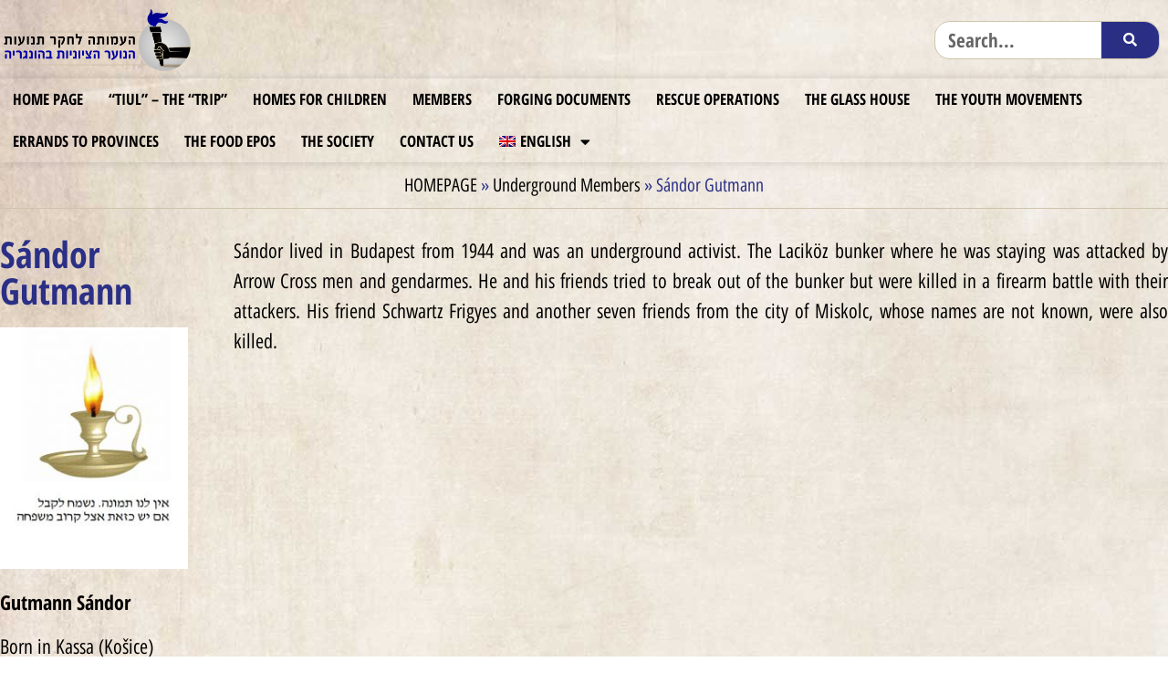

--- FILE ---
content_type: text/html; charset=UTF-8
request_url: https://machteret1944.org/en/Underground%20Members/%D7%A9%D7%A0%D7%93%D7%95%D7%A8-%D7%92%D7%95%D7%98%D7%9E%D7%9F/
body_size: 15627
content:
<!doctype html>
<html lang="en-US">
<head>
	<meta charset="UTF-8">
	<meta name="viewport" content="width=device-width, initial-scale=1">
	<link rel="profile" href="https://gmpg.org/xfn/11">
	<meta name='robots' content='index, follow, max-image-preview:large, max-snippet:-1, max-video-preview:-1' />

	<!-- This site is optimized with the Yoast SEO plugin v26.8 - https://yoast.com/product/yoast-seo-wordpress/ -->
	<title>Sándor Gutmann - העמותה לחקר תנועות הנוער הציוניות בהונגריה</title>
	<link rel="canonical" href="https://machteret1944.org/en/Underground%20Members/%d7%a9%d7%a0%d7%93%d7%95%d7%a8-%d7%92%d7%95%d7%98%d7%9e%d7%9f/" />
	<meta property="og:locale" content="en_US" />
	<meta property="og:type" content="article" />
	<meta property="og:title" content="Sándor Gutmann - העמותה לחקר תנועות הנוער הציוניות בהונגריה" />
	<meta property="og:description" content="Sándor lived in Budapest from 1944 and was an underground activist. The Laciköz bunker where he was staying was attacked by Arrow Cross men and gendarmes. He and his friends tried to break out of the bunker but were killed in a firearm battle with their attackers. His friend Schwartz Frigyes and another seven friends [&hellip;]" />
	<meta property="og:url" content="https://machteret1944.org/en/Underground Members/%d7%a9%d7%a0%d7%93%d7%95%d7%a8-%d7%92%d7%95%d7%98%d7%9e%d7%9f/" />
	<meta property="og:site_name" content="העמותה לחקר תנועות הנוער הציוניות בהונגריה" />
	<meta property="article:modified_time" content="2023-09-09T12:36:19+00:00" />
	<meta property="og:image" content="https://machteret1944.org/wp-content/uploads/2021/06/נר-זכרון-באין-תמונה.jpg" />
	<meta property="og:image:width" content="604" />
	<meta property="og:image:height" content="642" />
	<meta property="og:image:type" content="image/jpeg" />
	<meta name="twitter:card" content="summary_large_image" />
	<meta name="twitter:label1" content="Est. reading time" />
	<meta name="twitter:data1" content="1 minute" />
	<script type="application/ld+json" class="yoast-schema-graph">{"@context":"https://schema.org","@graph":[{"@type":"WebPage","@id":"https://machteret1944.org/en/Underground Members/%d7%a9%d7%a0%d7%93%d7%95%d7%a8-%d7%92%d7%95%d7%98%d7%9e%d7%9f/","url":"https://machteret1944.org/en/Underground Members/%d7%a9%d7%a0%d7%93%d7%95%d7%a8-%d7%92%d7%95%d7%98%d7%9e%d7%9f/","name":"Sándor Gutmann - העמותה לחקר תנועות הנוער הציוניות בהונגריה","isPartOf":{"@id":"https://machteret1944.org/en/#website"},"primaryImageOfPage":{"@id":"https://machteret1944.org/en/Underground Members/%d7%a9%d7%a0%d7%93%d7%95%d7%a8-%d7%92%d7%95%d7%98%d7%9e%d7%9f/#primaryimage"},"image":{"@id":"https://machteret1944.org/en/Underground Members/%d7%a9%d7%a0%d7%93%d7%95%d7%a8-%d7%92%d7%95%d7%98%d7%9e%d7%9f/#primaryimage"},"thumbnailUrl":"https://machteret1944.org/wp-content/uploads/2021/06/נר-זכרון-באין-תמונה.jpg","datePublished":"2021-10-09T10:37:49+00:00","dateModified":"2023-09-09T12:36:19+00:00","breadcrumb":{"@id":"https://machteret1944.org/en/Underground Members/%d7%a9%d7%a0%d7%93%d7%95%d7%a8-%d7%92%d7%95%d7%98%d7%9e%d7%9f/#breadcrumb"},"inLanguage":"en-US","potentialAction":[{"@type":"ReadAction","target":["https://machteret1944.org/en/Underground Members/%d7%a9%d7%a0%d7%93%d7%95%d7%a8-%d7%92%d7%95%d7%98%d7%9e%d7%9f/"]}]},{"@type":"ImageObject","inLanguage":"en-US","@id":"https://machteret1944.org/en/Underground Members/%d7%a9%d7%a0%d7%93%d7%95%d7%a8-%d7%92%d7%95%d7%98%d7%9e%d7%9f/#primaryimage","url":"https://machteret1944.org/wp-content/uploads/2021/06/נר-זכרון-באין-תמונה.jpg","contentUrl":"https://machteret1944.org/wp-content/uploads/2021/06/נר-זכרון-באין-תמונה.jpg","width":604,"height":642},{"@type":"BreadcrumbList","@id":"https://machteret1944.org/en/Underground Members/%d7%a9%d7%a0%d7%93%d7%95%d7%a8-%d7%92%d7%95%d7%98%d7%9e%d7%9f/#breadcrumb","itemListElement":[{"@type":"ListItem","position":1,"name":"HOMEPAGE","item":"https://machteret1944.org/en/"},{"@type":"ListItem","position":2,"name":"Underground Members","item":"https://machteret1944.org/en/Underground%20Members/"},{"@type":"ListItem","position":3,"name":"Sándor Gutmann"}]},{"@type":"WebSite","@id":"https://machteret1944.org/en/#website","url":"https://machteret1944.org/en/","name":"העמותה לחקר תנועות הנוער הציוניות בהונגריה","description":"העמותה לחקר תנועות הנוער הציוניות בהונגריה","publisher":{"@id":"https://machteret1944.org/en/#organization"},"potentialAction":[{"@type":"SearchAction","target":{"@type":"EntryPoint","urlTemplate":"https://machteret1944.org/en/?s={search_term_string}"},"query-input":{"@type":"PropertyValueSpecification","valueRequired":true,"valueName":"search_term_string"}}],"inLanguage":"en-US"},{"@type":"Organization","@id":"https://machteret1944.org/en/#organization","name":"העמותה לחקר תנועות הנוער הציוניות בהונגריה","url":"https://machteret1944.org/en/","logo":{"@type":"ImageObject","inLanguage":"en-US","@id":"https://machteret1944.org/en/#/schema/logo/image/","url":"https://machteret1944.org/wp-content/uploads/2020/12/לוגו-לעמותה.png","contentUrl":"https://machteret1944.org/wp-content/uploads/2020/12/לוגו-לעמותה.png","width":841,"height":290,"caption":"העמותה לחקר תנועות הנוער הציוניות בהונגריה"},"image":{"@id":"https://machteret1944.org/en/#/schema/logo/image/"}}]}</script>
	<!-- / Yoast SEO plugin. -->


<link rel="alternate" type="application/rss+xml" title="העמותה לחקר תנועות הנוער הציוניות בהונגריה &raquo; Feed" href="https://machteret1944.org/en/feed/" />
<link rel="alternate" type="application/rss+xml" title="העמותה לחקר תנועות הנוער הציוניות בהונגריה &raquo; Comments Feed" href="https://machteret1944.org/en/comments/feed/" />
<link rel="alternate" title="oEmbed (JSON)" type="application/json+oembed" href="https://machteret1944.org/en/wp-json/oembed/1.0/embed?url=https%3A%2F%2Fmachteret1944.org%2Fen%2FUnderground+Members%2F%25d7%25a9%25d7%25a0%25d7%2593%25d7%2595%25d7%25a8-%25d7%2592%25d7%2595%25d7%2598%25d7%259e%25d7%259f%2F" />
<link rel="alternate" title="oEmbed (XML)" type="text/xml+oembed" href="https://machteret1944.org/en/wp-json/oembed/1.0/embed?url=https%3A%2F%2Fmachteret1944.org%2Fen%2FUnderground+Members%2F%25d7%25a9%25d7%25a0%25d7%2593%25d7%2595%25d7%25a8-%25d7%2592%25d7%2595%25d7%2598%25d7%259e%25d7%259f%2F&#038;format=xml" />
<style id='wp-img-auto-sizes-contain-inline-css'>
img:is([sizes=auto i],[sizes^="auto," i]){contain-intrinsic-size:3000px 1500px}
/*# sourceURL=wp-img-auto-sizes-contain-inline-css */
</style>
<style id='wp-emoji-styles-inline-css'>

	img.wp-smiley, img.emoji {
		display: inline !important;
		border: none !important;
		box-shadow: none !important;
		height: 1em !important;
		width: 1em !important;
		margin: 0 0.07em !important;
		vertical-align: -0.1em !important;
		background: none !important;
		padding: 0 !important;
	}
/*# sourceURL=wp-emoji-styles-inline-css */
</style>
<link rel='stylesheet' id='wp-block-library-css' href='https://machteret1944.org/wp-includes/css/dist/block-library/style.min.css?ver=6.9' media='all' />
<style id='global-styles-inline-css'>
:root{--wp--preset--aspect-ratio--square: 1;--wp--preset--aspect-ratio--4-3: 4/3;--wp--preset--aspect-ratio--3-4: 3/4;--wp--preset--aspect-ratio--3-2: 3/2;--wp--preset--aspect-ratio--2-3: 2/3;--wp--preset--aspect-ratio--16-9: 16/9;--wp--preset--aspect-ratio--9-16: 9/16;--wp--preset--color--black: #000000;--wp--preset--color--cyan-bluish-gray: #abb8c3;--wp--preset--color--white: #ffffff;--wp--preset--color--pale-pink: #f78da7;--wp--preset--color--vivid-red: #cf2e2e;--wp--preset--color--luminous-vivid-orange: #ff6900;--wp--preset--color--luminous-vivid-amber: #fcb900;--wp--preset--color--light-green-cyan: #7bdcb5;--wp--preset--color--vivid-green-cyan: #00d084;--wp--preset--color--pale-cyan-blue: #8ed1fc;--wp--preset--color--vivid-cyan-blue: #0693e3;--wp--preset--color--vivid-purple: #9b51e0;--wp--preset--gradient--vivid-cyan-blue-to-vivid-purple: linear-gradient(135deg,rgb(6,147,227) 0%,rgb(155,81,224) 100%);--wp--preset--gradient--light-green-cyan-to-vivid-green-cyan: linear-gradient(135deg,rgb(122,220,180) 0%,rgb(0,208,130) 100%);--wp--preset--gradient--luminous-vivid-amber-to-luminous-vivid-orange: linear-gradient(135deg,rgb(252,185,0) 0%,rgb(255,105,0) 100%);--wp--preset--gradient--luminous-vivid-orange-to-vivid-red: linear-gradient(135deg,rgb(255,105,0) 0%,rgb(207,46,46) 100%);--wp--preset--gradient--very-light-gray-to-cyan-bluish-gray: linear-gradient(135deg,rgb(238,238,238) 0%,rgb(169,184,195) 100%);--wp--preset--gradient--cool-to-warm-spectrum: linear-gradient(135deg,rgb(74,234,220) 0%,rgb(151,120,209) 20%,rgb(207,42,186) 40%,rgb(238,44,130) 60%,rgb(251,105,98) 80%,rgb(254,248,76) 100%);--wp--preset--gradient--blush-light-purple: linear-gradient(135deg,rgb(255,206,236) 0%,rgb(152,150,240) 100%);--wp--preset--gradient--blush-bordeaux: linear-gradient(135deg,rgb(254,205,165) 0%,rgb(254,45,45) 50%,rgb(107,0,62) 100%);--wp--preset--gradient--luminous-dusk: linear-gradient(135deg,rgb(255,203,112) 0%,rgb(199,81,192) 50%,rgb(65,88,208) 100%);--wp--preset--gradient--pale-ocean: linear-gradient(135deg,rgb(255,245,203) 0%,rgb(182,227,212) 50%,rgb(51,167,181) 100%);--wp--preset--gradient--electric-grass: linear-gradient(135deg,rgb(202,248,128) 0%,rgb(113,206,126) 100%);--wp--preset--gradient--midnight: linear-gradient(135deg,rgb(2,3,129) 0%,rgb(40,116,252) 100%);--wp--preset--font-size--small: 13px;--wp--preset--font-size--medium: 20px;--wp--preset--font-size--large: 36px;--wp--preset--font-size--x-large: 42px;--wp--preset--spacing--20: 0.44rem;--wp--preset--spacing--30: 0.67rem;--wp--preset--spacing--40: 1rem;--wp--preset--spacing--50: 1.5rem;--wp--preset--spacing--60: 2.25rem;--wp--preset--spacing--70: 3.38rem;--wp--preset--spacing--80: 5.06rem;--wp--preset--shadow--natural: 6px 6px 9px rgba(0, 0, 0, 0.2);--wp--preset--shadow--deep: 12px 12px 50px rgba(0, 0, 0, 0.4);--wp--preset--shadow--sharp: 6px 6px 0px rgba(0, 0, 0, 0.2);--wp--preset--shadow--outlined: 6px 6px 0px -3px rgb(255, 255, 255), 6px 6px rgb(0, 0, 0);--wp--preset--shadow--crisp: 6px 6px 0px rgb(0, 0, 0);}:root { --wp--style--global--content-size: 800px;--wp--style--global--wide-size: 1200px; }:where(body) { margin: 0; }.wp-site-blocks > .alignleft { float: left; margin-right: 2em; }.wp-site-blocks > .alignright { float: right; margin-left: 2em; }.wp-site-blocks > .aligncenter { justify-content: center; margin-left: auto; margin-right: auto; }:where(.wp-site-blocks) > * { margin-block-start: 24px; margin-block-end: 0; }:where(.wp-site-blocks) > :first-child { margin-block-start: 0; }:where(.wp-site-blocks) > :last-child { margin-block-end: 0; }:root { --wp--style--block-gap: 24px; }:root :where(.is-layout-flow) > :first-child{margin-block-start: 0;}:root :where(.is-layout-flow) > :last-child{margin-block-end: 0;}:root :where(.is-layout-flow) > *{margin-block-start: 24px;margin-block-end: 0;}:root :where(.is-layout-constrained) > :first-child{margin-block-start: 0;}:root :where(.is-layout-constrained) > :last-child{margin-block-end: 0;}:root :where(.is-layout-constrained) > *{margin-block-start: 24px;margin-block-end: 0;}:root :where(.is-layout-flex){gap: 24px;}:root :where(.is-layout-grid){gap: 24px;}.is-layout-flow > .alignleft{float: left;margin-inline-start: 0;margin-inline-end: 2em;}.is-layout-flow > .alignright{float: right;margin-inline-start: 2em;margin-inline-end: 0;}.is-layout-flow > .aligncenter{margin-left: auto !important;margin-right: auto !important;}.is-layout-constrained > .alignleft{float: left;margin-inline-start: 0;margin-inline-end: 2em;}.is-layout-constrained > .alignright{float: right;margin-inline-start: 2em;margin-inline-end: 0;}.is-layout-constrained > .aligncenter{margin-left: auto !important;margin-right: auto !important;}.is-layout-constrained > :where(:not(.alignleft):not(.alignright):not(.alignfull)){max-width: var(--wp--style--global--content-size);margin-left: auto !important;margin-right: auto !important;}.is-layout-constrained > .alignwide{max-width: var(--wp--style--global--wide-size);}body .is-layout-flex{display: flex;}.is-layout-flex{flex-wrap: wrap;align-items: center;}.is-layout-flex > :is(*, div){margin: 0;}body .is-layout-grid{display: grid;}.is-layout-grid > :is(*, div){margin: 0;}body{padding-top: 0px;padding-right: 0px;padding-bottom: 0px;padding-left: 0px;}a:where(:not(.wp-element-button)){text-decoration: underline;}:root :where(.wp-element-button, .wp-block-button__link){background-color: #32373c;border-width: 0;color: #fff;font-family: inherit;font-size: inherit;font-style: inherit;font-weight: inherit;letter-spacing: inherit;line-height: inherit;padding-top: calc(0.667em + 2px);padding-right: calc(1.333em + 2px);padding-bottom: calc(0.667em + 2px);padding-left: calc(1.333em + 2px);text-decoration: none;text-transform: inherit;}.has-black-color{color: var(--wp--preset--color--black) !important;}.has-cyan-bluish-gray-color{color: var(--wp--preset--color--cyan-bluish-gray) !important;}.has-white-color{color: var(--wp--preset--color--white) !important;}.has-pale-pink-color{color: var(--wp--preset--color--pale-pink) !important;}.has-vivid-red-color{color: var(--wp--preset--color--vivid-red) !important;}.has-luminous-vivid-orange-color{color: var(--wp--preset--color--luminous-vivid-orange) !important;}.has-luminous-vivid-amber-color{color: var(--wp--preset--color--luminous-vivid-amber) !important;}.has-light-green-cyan-color{color: var(--wp--preset--color--light-green-cyan) !important;}.has-vivid-green-cyan-color{color: var(--wp--preset--color--vivid-green-cyan) !important;}.has-pale-cyan-blue-color{color: var(--wp--preset--color--pale-cyan-blue) !important;}.has-vivid-cyan-blue-color{color: var(--wp--preset--color--vivid-cyan-blue) !important;}.has-vivid-purple-color{color: var(--wp--preset--color--vivid-purple) !important;}.has-black-background-color{background-color: var(--wp--preset--color--black) !important;}.has-cyan-bluish-gray-background-color{background-color: var(--wp--preset--color--cyan-bluish-gray) !important;}.has-white-background-color{background-color: var(--wp--preset--color--white) !important;}.has-pale-pink-background-color{background-color: var(--wp--preset--color--pale-pink) !important;}.has-vivid-red-background-color{background-color: var(--wp--preset--color--vivid-red) !important;}.has-luminous-vivid-orange-background-color{background-color: var(--wp--preset--color--luminous-vivid-orange) !important;}.has-luminous-vivid-amber-background-color{background-color: var(--wp--preset--color--luminous-vivid-amber) !important;}.has-light-green-cyan-background-color{background-color: var(--wp--preset--color--light-green-cyan) !important;}.has-vivid-green-cyan-background-color{background-color: var(--wp--preset--color--vivid-green-cyan) !important;}.has-pale-cyan-blue-background-color{background-color: var(--wp--preset--color--pale-cyan-blue) !important;}.has-vivid-cyan-blue-background-color{background-color: var(--wp--preset--color--vivid-cyan-blue) !important;}.has-vivid-purple-background-color{background-color: var(--wp--preset--color--vivid-purple) !important;}.has-black-border-color{border-color: var(--wp--preset--color--black) !important;}.has-cyan-bluish-gray-border-color{border-color: var(--wp--preset--color--cyan-bluish-gray) !important;}.has-white-border-color{border-color: var(--wp--preset--color--white) !important;}.has-pale-pink-border-color{border-color: var(--wp--preset--color--pale-pink) !important;}.has-vivid-red-border-color{border-color: var(--wp--preset--color--vivid-red) !important;}.has-luminous-vivid-orange-border-color{border-color: var(--wp--preset--color--luminous-vivid-orange) !important;}.has-luminous-vivid-amber-border-color{border-color: var(--wp--preset--color--luminous-vivid-amber) !important;}.has-light-green-cyan-border-color{border-color: var(--wp--preset--color--light-green-cyan) !important;}.has-vivid-green-cyan-border-color{border-color: var(--wp--preset--color--vivid-green-cyan) !important;}.has-pale-cyan-blue-border-color{border-color: var(--wp--preset--color--pale-cyan-blue) !important;}.has-vivid-cyan-blue-border-color{border-color: var(--wp--preset--color--vivid-cyan-blue) !important;}.has-vivid-purple-border-color{border-color: var(--wp--preset--color--vivid-purple) !important;}.has-vivid-cyan-blue-to-vivid-purple-gradient-background{background: var(--wp--preset--gradient--vivid-cyan-blue-to-vivid-purple) !important;}.has-light-green-cyan-to-vivid-green-cyan-gradient-background{background: var(--wp--preset--gradient--light-green-cyan-to-vivid-green-cyan) !important;}.has-luminous-vivid-amber-to-luminous-vivid-orange-gradient-background{background: var(--wp--preset--gradient--luminous-vivid-amber-to-luminous-vivid-orange) !important;}.has-luminous-vivid-orange-to-vivid-red-gradient-background{background: var(--wp--preset--gradient--luminous-vivid-orange-to-vivid-red) !important;}.has-very-light-gray-to-cyan-bluish-gray-gradient-background{background: var(--wp--preset--gradient--very-light-gray-to-cyan-bluish-gray) !important;}.has-cool-to-warm-spectrum-gradient-background{background: var(--wp--preset--gradient--cool-to-warm-spectrum) !important;}.has-blush-light-purple-gradient-background{background: var(--wp--preset--gradient--blush-light-purple) !important;}.has-blush-bordeaux-gradient-background{background: var(--wp--preset--gradient--blush-bordeaux) !important;}.has-luminous-dusk-gradient-background{background: var(--wp--preset--gradient--luminous-dusk) !important;}.has-pale-ocean-gradient-background{background: var(--wp--preset--gradient--pale-ocean) !important;}.has-electric-grass-gradient-background{background: var(--wp--preset--gradient--electric-grass) !important;}.has-midnight-gradient-background{background: var(--wp--preset--gradient--midnight) !important;}.has-small-font-size{font-size: var(--wp--preset--font-size--small) !important;}.has-medium-font-size{font-size: var(--wp--preset--font-size--medium) !important;}.has-large-font-size{font-size: var(--wp--preset--font-size--large) !important;}.has-x-large-font-size{font-size: var(--wp--preset--font-size--x-large) !important;}
:root :where(.wp-block-pullquote){font-size: 1.5em;line-height: 1.6;}
/*# sourceURL=global-styles-inline-css */
</style>
<link rel='stylesheet' id='Tippy-css' href='https://machteret1944.org/wp-content/plugins/tippy/jquery.tippy.css?ver=6.9' media='all' />
<link rel='stylesheet' id='wpml-legacy-horizontal-list-0-css' href='https://machteret1944.org/wp-content/plugins/sitepress-multilingual-cms/templates/language-switchers/legacy-list-horizontal/style.min.css?ver=1' media='all' />
<style id='wpml-legacy-horizontal-list-0-inline-css'>
.wpml-ls-statics-footer a, .wpml-ls-statics-footer .wpml-ls-sub-menu a, .wpml-ls-statics-footer .wpml-ls-sub-menu a:link, .wpml-ls-statics-footer li:not(.wpml-ls-current-language) .wpml-ls-link, .wpml-ls-statics-footer li:not(.wpml-ls-current-language) .wpml-ls-link:link {color:#444444;background-color:#ffffff;}.wpml-ls-statics-footer .wpml-ls-sub-menu a:hover,.wpml-ls-statics-footer .wpml-ls-sub-menu a:focus, .wpml-ls-statics-footer .wpml-ls-sub-menu a:link:hover, .wpml-ls-statics-footer .wpml-ls-sub-menu a:link:focus {color:#000000;background-color:#eeeeee;}.wpml-ls-statics-footer .wpml-ls-current-language > a {color:#444444;background-color:#ffffff;}.wpml-ls-statics-footer .wpml-ls-current-language:hover>a, .wpml-ls-statics-footer .wpml-ls-current-language>a:focus {color:#000000;background-color:#eeeeee;}
/*# sourceURL=wpml-legacy-horizontal-list-0-inline-css */
</style>
<link rel='stylesheet' id='wpml-menu-item-0-css' href='https://machteret1944.org/wp-content/plugins/sitepress-multilingual-cms/templates/language-switchers/menu-item/style.min.css?ver=1' media='all' />
<link rel='stylesheet' id='hello-elementor-css' href='https://machteret1944.org/wp-content/themes/hello-elementor/assets/css/reset.css?ver=3.4.6' media='all' />
<link rel='stylesheet' id='hello-elementor-child-css' href='https://machteret1944.org/wp-content/themes/hello-elementor-child/style.css?ver=1.0.0' media='all' />
<link rel='stylesheet' id='hello-elementor-theme-style-css' href='https://machteret1944.org/wp-content/themes/hello-elementor/assets/css/theme.css?ver=3.4.6' media='all' />
<link rel='stylesheet' id='hello-elementor-header-footer-css' href='https://machteret1944.org/wp-content/themes/hello-elementor/assets/css/header-footer.css?ver=3.4.6' media='all' />
<link rel='stylesheet' id='e-sticky-css' href='https://machteret1944.org/wp-content/plugins/elementor-pro/assets/css/modules/sticky.min.css?ver=3.29.2' media='all' />
<link rel='stylesheet' id='elementor-frontend-css' href='https://machteret1944.org/wp-content/plugins/elementor/assets/css/frontend.min.css?ver=3.34.2' media='all' />
<link rel='stylesheet' id='widget-image-css' href='https://machteret1944.org/wp-content/plugins/elementor/assets/css/widget-image.min.css?ver=3.34.2' media='all' />
<link rel='stylesheet' id='widget-search-form-css' href='https://machteret1944.org/wp-content/plugins/elementor-pro/assets/css/widget-search-form.min.css?ver=3.29.2' media='all' />
<link rel='stylesheet' id='elementor-icons-shared-0-css' href='https://machteret1944.org/wp-content/plugins/elementor/assets/lib/font-awesome/css/fontawesome.min.css?ver=5.15.3' media='all' />
<link rel='stylesheet' id='elementor-icons-fa-solid-css' href='https://machteret1944.org/wp-content/plugins/elementor/assets/lib/font-awesome/css/solid.min.css?ver=5.15.3' media='all' />
<link rel='stylesheet' id='widget-nav-menu-css' href='https://machteret1944.org/wp-content/plugins/elementor-pro/assets/css/widget-nav-menu.min.css?ver=3.29.2' media='all' />
<link rel='stylesheet' id='widget-breadcrumbs-css' href='https://machteret1944.org/wp-content/plugins/elementor-pro/assets/css/widget-breadcrumbs.min.css?ver=3.29.2' media='all' />
<link rel='stylesheet' id='widget-heading-css' href='https://machteret1944.org/wp-content/plugins/elementor/assets/css/widget-heading.min.css?ver=3.34.2' media='all' />
<link rel='stylesheet' id='swiper-css' href='https://machteret1944.org/wp-content/plugins/elementor/assets/lib/swiper/v8/css/swiper.min.css?ver=8.4.5' media='all' />
<link rel='stylesheet' id='e-swiper-css' href='https://machteret1944.org/wp-content/plugins/elementor/assets/css/conditionals/e-swiper.min.css?ver=3.34.2' media='all' />
<link rel='stylesheet' id='widget-image-carousel-css' href='https://machteret1944.org/wp-content/plugins/elementor/assets/css/widget-image-carousel.min.css?ver=3.34.2' media='all' />
<link rel='stylesheet' id='elementor-icons-css' href='https://machteret1944.org/wp-content/plugins/elementor/assets/lib/eicons/css/elementor-icons.min.css?ver=5.46.0' media='all' />
<link rel='stylesheet' id='elementor-post-9-css' href='https://machteret1944.org/wp-content/uploads/elementor/css/post-9.css?ver=1769063397' media='all' />
<link rel='stylesheet' id='lae-animate-css' href='https://machteret1944.org/wp-content/plugins/addons-for-elementor/assets/css/lib/animate.css?ver=9.0' media='all' />
<link rel='stylesheet' id='lae-sliders-styles-css' href='https://machteret1944.org/wp-content/plugins/addons-for-elementor/assets/css/lib/sliders.min.css?ver=9.0' media='all' />
<link rel='stylesheet' id='lae-icomoon-styles-css' href='https://machteret1944.org/wp-content/plugins/addons-for-elementor/assets/css/icomoon.css?ver=9.0' media='all' />
<link rel='stylesheet' id='lae-frontend-styles-css' href='https://machteret1944.org/wp-content/plugins/addons-for-elementor/assets/css/lae-frontend.css?ver=9.0' media='all' />
<link rel='stylesheet' id='lae-grid-styles-css' href='https://machteret1944.org/wp-content/plugins/addons-for-elementor/assets/css/lae-grid.css?ver=9.0' media='all' />
<link rel='stylesheet' id='lae-widgets-styles-css' href='https://machteret1944.org/wp-content/plugins/addons-for-elementor/assets/css/widgets/lae-widgets.min.css?ver=9.0' media='all' />
<link rel='stylesheet' id='elementor-post-4837-css' href='https://machteret1944.org/wp-content/uploads/elementor/css/post-4837.css?ver=1769063992' media='all' />
<link rel='stylesheet' id='elementor-post-3392-css' href='https://machteret1944.org/wp-content/uploads/elementor/css/post-3392.css?ver=1769063992' media='all' />
<link rel='stylesheet' id='elementor-post-3270-css' href='https://machteret1944.org/wp-content/uploads/elementor/css/post-3270.css?ver=1769064614' media='all' />
<link rel='stylesheet' id='elementor-gf-local-opensanshebrewcondensed-css' href='https://machteret1944.org/wp-content/uploads/elementor/google-fonts/css/opensanshebrewcondensed.css?ver=1742272087' media='all' />
<script id="wpml-cookie-js-extra">
var wpml_cookies = {"wp-wpml_current_language":{"value":"en","expires":1,"path":"/"}};
var wpml_cookies = {"wp-wpml_current_language":{"value":"en","expires":1,"path":"/"}};
//# sourceURL=wpml-cookie-js-extra
</script>
<script src="https://machteret1944.org/wp-content/plugins/sitepress-multilingual-cms/res/js/cookies/language-cookie.js?ver=476000" id="wpml-cookie-js" defer data-wp-strategy="defer"></script>
<script src="https://machteret1944.org/wp-includes/js/jquery/jquery.min.js?ver=3.7.1" id="jquery-core-js"></script>
<script src="https://machteret1944.org/wp-includes/js/jquery/jquery-migrate.min.js?ver=3.4.1" id="jquery-migrate-js"></script>
<script src="https://machteret1944.org/wp-content/plugins/tippy/jquery.tippy.js?ver=6.0.0" id="Tippy-js"></script>
<script src="https://machteret1944.org/wp-content/plugins/wonderplugin-video-embed/engine/wonderpluginvideoembed.js?ver=2.4" id="wonderplugin-videoembed-script-js"></script>
<link rel="https://api.w.org/" href="https://machteret1944.org/en/wp-json/" /><link rel="alternate" title="JSON" type="application/json" href="https://machteret1944.org/en/wp-json/wp/v2/undergroundmembers/3549" /><link rel="EditURI" type="application/rsd+xml" title="RSD" href="https://machteret1944.org/xmlrpc.php?rsd" />
<meta name="generator" content="WordPress 6.9" />
<link rel='shortlink' href='https://machteret1944.org/en/?p=3549' />
<meta name="generator" content="WPML ver:4.7.6 stt:1,20,23;" />
        <script type="text/javascript">
            ( function () {
                window.lae_fs = { can_use_premium_code: false};
            } )();
        </script>
        <!-- Global site tag (gtag.js) - Google Analytics -->
<script async src="https://www.googletagmanager.com/gtag/js?id=G-ERD5L113WD"></script>
<script>
  window.dataLayer = window.dataLayer || [];
  function gtag(){dataLayer.push(arguments);}
  gtag('js', new Date());
 
  gtag('config', 'G-ERD5L113WD');
</script>

            <script type="text/javascript">
                jQuery(document).ready(function() {
                    jQuery('.tippy').tippy({ position: "link", offsetx: 0, offsety: 10, closetext: "X", hidedelay: 700, showdelay: 100, calcpos: "parent", showspeed: 200, hidespeed: 200, showtitle: true, hoverpopup: true, draggable: true, dragheader: true, multitip: true, autoshow: false, showheader: false, showclose: true, htmlentities: false });
                });
            </script>
        <meta name="generator" content="Elementor 3.34.2; features: additional_custom_breakpoints; settings: css_print_method-external, google_font-enabled, font_display-auto">
			<style>
				.e-con.e-parent:nth-of-type(n+4):not(.e-lazyloaded):not(.e-no-lazyload),
				.e-con.e-parent:nth-of-type(n+4):not(.e-lazyloaded):not(.e-no-lazyload) * {
					background-image: none !important;
				}
				@media screen and (max-height: 1024px) {
					.e-con.e-parent:nth-of-type(n+3):not(.e-lazyloaded):not(.e-no-lazyload),
					.e-con.e-parent:nth-of-type(n+3):not(.e-lazyloaded):not(.e-no-lazyload) * {
						background-image: none !important;
					}
				}
				@media screen and (max-height: 640px) {
					.e-con.e-parent:nth-of-type(n+2):not(.e-lazyloaded):not(.e-no-lazyload),
					.e-con.e-parent:nth-of-type(n+2):not(.e-lazyloaded):not(.e-no-lazyload) * {
						background-image: none !important;
					}
				}
			</style>
			<link rel="icon" href="https://machteret1944.org/wp-content/uploads/2020/12/favicon-150x150.png" sizes="32x32" />
<link rel="icon" href="https://machteret1944.org/wp-content/uploads/2020/12/favicon.png" sizes="192x192" />
<link rel="apple-touch-icon" href="https://machteret1944.org/wp-content/uploads/2020/12/favicon.png" />
<meta name="msapplication-TileImage" content="https://machteret1944.org/wp-content/uploads/2020/12/favicon.png" />
		<style id="wp-custom-css">
			@import url(//fonts.googleapis.com/earlyaccess/opensanshebrew.css);

body {
    font-family: "Open Sans Hebrew Condensed", Heebo !important;
	}

h3.gform_title {
    display: none;
}
.gform_wrapper ul.gfield_radio li input[value=gf_other_choice] {
    margin-left: 6px;
    margin-top: 4px;
    margin-right: 0px;
}
.gform_wrapper ul.gfield_radio li input+input {
    margin-right: 4px;
}
input#gform_submit_button_1 {
    font-size: 20px;
    text-transform: uppercase;
    letter-spacing: 1.4px;
    border-radius: 100px 100px 100px 100px;
    box-shadow: 0px 0px 27px 0px rgba(0,0,0,0.12);
    border: 0px;
}
.gform_wrapper input:not([type=radio]):not([type=checkbox]):not([type=submit]):not([type=button]):not([type=image]):not([type=file]) {
    font-size: inherit;
    font-family: inherit;
    padding: 5px 10px;
    letter-spacing: normal;
    border-radius: 100px 100px 100px 100px;
}
a {
    color: #2B3086 ;
}		</style>
		</head>
<body class="wp-singular undergroundmembers-template-default single single-undergroundmembers postid-3549 wp-custom-logo wp-embed-responsive wp-theme-hello-elementor wp-child-theme-hello-elementor-child hello-elementor-default elementor-default elementor-kit-9 elementor-page-3270">


<a class="skip-link screen-reader-text" href="#content">Skip to content</a>

		<div data-elementor-type="header" data-elementor-id="4837" class="elementor elementor-4837 elementor-41 elementor-location-header" data-elementor-post-type="elementor_library">
					<section class="elementor-section elementor-top-section elementor-element elementor-element-8f079ff elementor-section-boxed elementor-section-height-default elementor-section-height-default" data-id="8f079ff" data-element_type="section" data-settings="{&quot;sticky&quot;:&quot;top&quot;,&quot;sticky_on&quot;:[&quot;desktop&quot;,&quot;tablet&quot;,&quot;mobile&quot;],&quot;sticky_offset&quot;:0,&quot;sticky_effects_offset&quot;:0,&quot;sticky_anchor_link_offset&quot;:0}">
						<div class="elementor-container elementor-column-gap-default">
					<div class="elementor-column elementor-col-100 elementor-top-column elementor-element elementor-element-6a4d462" data-id="6a4d462" data-element_type="column">
			<div class="elementor-widget-wrap">
							</div>
		</div>
					</div>
		</section>
				<section class="elementor-section elementor-top-section elementor-element elementor-element-a143c1e elementor-section-height-min-height elementor-section-content-middle elementor-section-boxed elementor-section-height-default elementor-section-items-middle" data-id="a143c1e" data-element_type="section" data-settings="{&quot;sticky&quot;:&quot;top&quot;,&quot;sticky_on&quot;:[&quot;desktop&quot;,&quot;tablet&quot;,&quot;mobile&quot;],&quot;sticky_offset&quot;:0,&quot;sticky_effects_offset&quot;:0,&quot;sticky_anchor_link_offset&quot;:0}">
						<div class="elementor-container elementor-column-gap-no">
					<div class="elementor-column elementor-col-33 elementor-top-column elementor-element elementor-element-6fcbe3b" data-id="6fcbe3b" data-element_type="column">
			<div class="elementor-widget-wrap elementor-element-populated">
						<div class="elementor-element elementor-element-76529965 elementor-widget elementor-widget-theme-site-logo elementor-widget-image" data-id="76529965" data-element_type="widget" data-widget_type="theme-site-logo.default">
				<div class="elementor-widget-container">
											<a href="https://machteret1944.org/en/">
			<img width="841" height="290" src="https://machteret1944.org/wp-content/uploads/2020/12/לוגו-לעמותה.png" class="attachment-full size-full wp-image-329" alt="" srcset="https://machteret1944.org/wp-content/uploads/2020/12/לוגו-לעמותה.png 841w, https://machteret1944.org/wp-content/uploads/2020/12/לוגו-לעמותה-300x103.png 300w, https://machteret1944.org/wp-content/uploads/2020/12/לוגו-לעמותה-768x265.png 768w" sizes="(max-width: 841px) 100vw, 841px" />				</a>
											</div>
				</div>
					</div>
		</div>
				<div class="elementor-column elementor-col-33 elementor-top-column elementor-element elementor-element-69d3674 elementor-hidden-mobile" data-id="69d3674" data-element_type="column">
			<div class="elementor-widget-wrap">
							</div>
		</div>
				<div class="elementor-column elementor-col-33 elementor-top-column elementor-element elementor-element-179ae42 elementor-hidden-mobile" data-id="179ae42" data-element_type="column">
			<div class="elementor-widget-wrap elementor-element-populated">
						<div class="elementor-element elementor-element-38e70a5 elementor-search-form--skin-classic elementor-search-form--button-type-icon elementor-search-form--icon-search elementor-widget elementor-widget-search-form" data-id="38e70a5" data-element_type="widget" data-settings="{&quot;skin&quot;:&quot;classic&quot;}" data-widget_type="search-form.default">
				<div class="elementor-widget-container">
							<search role="search">
			<form class="elementor-search-form" action="https://machteret1944.org/en/" method="get">
												<div class="elementor-search-form__container">
					<label class="elementor-screen-only" for="elementor-search-form-38e70a5">Search</label>

					
					<input id="elementor-search-form-38e70a5" placeholder="Search..." class="elementor-search-form__input" type="search" name="s" value="">
					<input type='hidden' name='lang' value='en' />
											<button class="elementor-search-form__submit" type="submit" aria-label="Search">
															<i aria-hidden="true" class="fas fa-search"></i>													</button>
					
									</div>
			</form>
		</search>
						</div>
				</div>
					</div>
		</div>
					</div>
		</section>
				<section class="elementor-section elementor-top-section elementor-element elementor-element-41084d1 elementor-section-content-middle elementor-section-boxed elementor-section-height-default elementor-section-height-default" data-id="41084d1" data-element_type="section" data-settings="{&quot;sticky&quot;:&quot;top&quot;,&quot;sticky_offset&quot;:85,&quot;sticky_on&quot;:[&quot;desktop&quot;,&quot;tablet&quot;,&quot;mobile&quot;],&quot;sticky_effects_offset&quot;:0,&quot;sticky_anchor_link_offset&quot;:0}">
						<div class="elementor-container elementor-column-gap-no">
					<div class="elementor-column elementor-col-50 elementor-top-column elementor-element elementor-element-16eaaed" data-id="16eaaed" data-element_type="column">
			<div class="elementor-widget-wrap elementor-element-populated">
						<div class="elementor-element elementor-element-7168e39e elementor-nav-menu--stretch elementor-nav-menu__text-align-center elementor-nav-menu--dropdown-tablet elementor-nav-menu--toggle elementor-nav-menu--burger elementor-widget elementor-widget-nav-menu" data-id="7168e39e" data-element_type="widget" data-settings="{&quot;full_width&quot;:&quot;stretch&quot;,&quot;layout&quot;:&quot;horizontal&quot;,&quot;submenu_icon&quot;:{&quot;value&quot;:&quot;&lt;i class=\&quot;fas fa-caret-down\&quot;&gt;&lt;\/i&gt;&quot;,&quot;library&quot;:&quot;fa-solid&quot;},&quot;toggle&quot;:&quot;burger&quot;}" data-widget_type="nav-menu.default">
				<div class="elementor-widget-container">
								<nav aria-label="Menu" class="elementor-nav-menu--main elementor-nav-menu__container elementor-nav-menu--layout-horizontal e--pointer-underline e--animation-drop-out">
				<ul id="menu-1-7168e39e" class="elementor-nav-menu"><li class="menu-item menu-item-type-post_type menu-item-object-page menu-item-home menu-item-3569"><a href="https://machteret1944.org/en/" class="elementor-item">Home Page</a></li>
<li class="menu-item menu-item-type-post_type menu-item-object-page menu-item-3570"><a href="https://machteret1944.org/en/the-tiyul/" class="elementor-item">&#8220;TIUL&#8221; – The &#8220;Trip&#8221;</a></li>
<li class="menu-item menu-item-type-post_type menu-item-object-page menu-item-3571"><a href="https://machteret1944.org/en/the-childrens-houses/" class="elementor-item">Homes for Children</a></li>
<li class="menu-item menu-item-type-custom menu-item-object-custom menu-item-3573"><a href="https://machteret1944.org/en/Underground%20Members/" class="elementor-item">Members</a></li>
<li class="menu-item menu-item-type-post_type menu-item-object-page menu-item-3574"><a href="https://machteret1944.org/en/forging-documents/" class="elementor-item">Forging Documents</a></li>
<li class="menu-item menu-item-type-post_type menu-item-object-page menu-item-3575"><a href="https://machteret1944.org/en/rescue-operations/" class="elementor-item">Rescue operations</a></li>
<li class="menu-item menu-item-type-post_type menu-item-object-page menu-item-3576"><a href="https://machteret1944.org/en/the-glass-house/" class="elementor-item">The Glass House</a></li>
<li class="menu-item menu-item-type-post_type menu-item-object-page menu-item-3577"><a href="https://machteret1944.org/en/the-youth-movements/" class="elementor-item">The Youth Movements</a></li>
<li class="menu-item menu-item-type-post_type menu-item-object-page menu-item-3578"><a href="https://machteret1944.org/en/emissary-missions/" class="elementor-item">Errands to Provinces</a></li>
<li class="menu-item menu-item-type-post_type menu-item-object-page menu-item-3579"><a href="https://machteret1944.org/en/providing-food/" class="elementor-item">The Food Epos</a></li>
<li class="menu-item menu-item-type-post_type menu-item-object-page menu-item-3580"><a href="https://machteret1944.org/en/the-society/" class="elementor-item">The Society</a></li>
<li class="menu-item menu-item-type-post_type menu-item-object-page menu-item-3581"><a href="https://machteret1944.org/en/contact-us/" class="elementor-item">Contact Us</a></li>
<li class="menu-item wpml-ls-slot-5 wpml-ls-item wpml-ls-item-en wpml-ls-current-language wpml-ls-menu-item wpml-ls-first-item menu-item-type-wpml_ls_menu_item menu-item-object-wpml_ls_menu_item menu-item-has-children menu-item-wpml-ls-5-en"><a href="https://machteret1944.org/en/Underground%20Members/%d7%a9%d7%a0%d7%93%d7%95%d7%a8-%d7%92%d7%95%d7%98%d7%9e%d7%9f/" title="Switch to English" class="elementor-item"><img
            class="wpml-ls-flag"
            src="https://machteret1944.org/wp-content/plugins/sitepress-multilingual-cms/res/flags/en.png"
            alt=""
            
            
    /><span class="wpml-ls-native" lang="en">English</span></a>
<ul class="sub-menu elementor-nav-menu--dropdown">
	<li class="menu-item wpml-ls-slot-5 wpml-ls-item wpml-ls-item-he wpml-ls-menu-item wpml-ls-last-item menu-item-type-wpml_ls_menu_item menu-item-object-wpml_ls_menu_item menu-item-wpml-ls-5-he"><a href="https://machteret1944.org/חברי-המחתרת/%d7%a9%d7%a0%d7%93%d7%95%d7%a8-%d7%92%d7%95%d7%98%d7%9e%d7%9f/" title="Switch to Hebrew" class="elementor-sub-item"><img
            class="wpml-ls-flag"
            src="https://machteret1944.org/wp-content/plugins/sitepress-multilingual-cms/res/flags/he.png"
            alt=""
            
            
    /><span class="wpml-ls-native" lang="he">עברית</span><span class="wpml-ls-display"><span class="wpml-ls-bracket"> (</span>Hebrew<span class="wpml-ls-bracket">)</span></span></a></li>
</ul>
</li>
</ul>			</nav>
					<div class="elementor-menu-toggle" role="button" tabindex="0" aria-label="Menu Toggle" aria-expanded="false">
			<i aria-hidden="true" role="presentation" class="elementor-menu-toggle__icon--open eicon-menu-bar"></i><i aria-hidden="true" role="presentation" class="elementor-menu-toggle__icon--close eicon-close"></i>		</div>
					<nav class="elementor-nav-menu--dropdown elementor-nav-menu__container" aria-hidden="true">
				<ul id="menu-2-7168e39e" class="elementor-nav-menu"><li class="menu-item menu-item-type-post_type menu-item-object-page menu-item-home menu-item-3569"><a href="https://machteret1944.org/en/" class="elementor-item" tabindex="-1">Home Page</a></li>
<li class="menu-item menu-item-type-post_type menu-item-object-page menu-item-3570"><a href="https://machteret1944.org/en/the-tiyul/" class="elementor-item" tabindex="-1">&#8220;TIUL&#8221; – The &#8220;Trip&#8221;</a></li>
<li class="menu-item menu-item-type-post_type menu-item-object-page menu-item-3571"><a href="https://machteret1944.org/en/the-childrens-houses/" class="elementor-item" tabindex="-1">Homes for Children</a></li>
<li class="menu-item menu-item-type-custom menu-item-object-custom menu-item-3573"><a href="https://machteret1944.org/en/Underground%20Members/" class="elementor-item" tabindex="-1">Members</a></li>
<li class="menu-item menu-item-type-post_type menu-item-object-page menu-item-3574"><a href="https://machteret1944.org/en/forging-documents/" class="elementor-item" tabindex="-1">Forging Documents</a></li>
<li class="menu-item menu-item-type-post_type menu-item-object-page menu-item-3575"><a href="https://machteret1944.org/en/rescue-operations/" class="elementor-item" tabindex="-1">Rescue operations</a></li>
<li class="menu-item menu-item-type-post_type menu-item-object-page menu-item-3576"><a href="https://machteret1944.org/en/the-glass-house/" class="elementor-item" tabindex="-1">The Glass House</a></li>
<li class="menu-item menu-item-type-post_type menu-item-object-page menu-item-3577"><a href="https://machteret1944.org/en/the-youth-movements/" class="elementor-item" tabindex="-1">The Youth Movements</a></li>
<li class="menu-item menu-item-type-post_type menu-item-object-page menu-item-3578"><a href="https://machteret1944.org/en/emissary-missions/" class="elementor-item" tabindex="-1">Errands to Provinces</a></li>
<li class="menu-item menu-item-type-post_type menu-item-object-page menu-item-3579"><a href="https://machteret1944.org/en/providing-food/" class="elementor-item" tabindex="-1">The Food Epos</a></li>
<li class="menu-item menu-item-type-post_type menu-item-object-page menu-item-3580"><a href="https://machteret1944.org/en/the-society/" class="elementor-item" tabindex="-1">The Society</a></li>
<li class="menu-item menu-item-type-post_type menu-item-object-page menu-item-3581"><a href="https://machteret1944.org/en/contact-us/" class="elementor-item" tabindex="-1">Contact Us</a></li>
<li class="menu-item wpml-ls-slot-5 wpml-ls-item wpml-ls-item-en wpml-ls-current-language wpml-ls-menu-item wpml-ls-first-item menu-item-type-wpml_ls_menu_item menu-item-object-wpml_ls_menu_item menu-item-has-children menu-item-wpml-ls-5-en"><a href="https://machteret1944.org/en/Underground%20Members/%d7%a9%d7%a0%d7%93%d7%95%d7%a8-%d7%92%d7%95%d7%98%d7%9e%d7%9f/" title="Switch to English" class="elementor-item" tabindex="-1"><img
            class="wpml-ls-flag"
            src="https://machteret1944.org/wp-content/plugins/sitepress-multilingual-cms/res/flags/en.png"
            alt=""
            
            
    /><span class="wpml-ls-native" lang="en">English</span></a>
<ul class="sub-menu elementor-nav-menu--dropdown">
	<li class="menu-item wpml-ls-slot-5 wpml-ls-item wpml-ls-item-he wpml-ls-menu-item wpml-ls-last-item menu-item-type-wpml_ls_menu_item menu-item-object-wpml_ls_menu_item menu-item-wpml-ls-5-he"><a href="https://machteret1944.org/חברי-המחתרת/%d7%a9%d7%a0%d7%93%d7%95%d7%a8-%d7%92%d7%95%d7%98%d7%9e%d7%9f/" title="Switch to Hebrew" class="elementor-sub-item" tabindex="-1"><img
            class="wpml-ls-flag"
            src="https://machteret1944.org/wp-content/plugins/sitepress-multilingual-cms/res/flags/he.png"
            alt=""
            
            
    /><span class="wpml-ls-native" lang="he">עברית</span><span class="wpml-ls-display"><span class="wpml-ls-bracket"> (</span>Hebrew<span class="wpml-ls-bracket">)</span></span></a></li>
</ul>
</li>
</ul>			</nav>
						</div>
				</div>
					</div>
		</div>
				<div class="elementor-column elementor-col-50 elementor-top-column elementor-element elementor-element-2af5309 elementor-hidden-desktop elementor-hidden-tablet" data-id="2af5309" data-element_type="column">
			<div class="elementor-widget-wrap elementor-element-populated">
						<div class="elementor-element elementor-element-5532f19 elementor-search-form--skin-classic elementor-search-form--button-type-icon elementor-search-form--icon-search elementor-widget elementor-widget-search-form" data-id="5532f19" data-element_type="widget" data-settings="{&quot;skin&quot;:&quot;classic&quot;}" data-widget_type="search-form.default">
				<div class="elementor-widget-container">
							<search role="search">
			<form class="elementor-search-form" action="https://machteret1944.org/en/" method="get">
												<div class="elementor-search-form__container">
					<label class="elementor-screen-only" for="elementor-search-form-5532f19">Search</label>

					
					<input id="elementor-search-form-5532f19" placeholder="Search..." class="elementor-search-form__input" type="search" name="s" value="">
					<input type='hidden' name='lang' value='en' />
											<button class="elementor-search-form__submit" type="submit" aria-label="Search">
															<i aria-hidden="true" class="fas fa-search"></i>													</button>
					
									</div>
			</form>
		</search>
						</div>
				</div>
					</div>
		</div>
					</div>
		</section>
				</div>
				<div data-elementor-type="single-page" data-elementor-id="3270" class="elementor elementor-3270 elementor-536 elementor-location-single post-3549 undergroundmembers type-undergroundmembers status-publish has-post-thumbnail hentry UndergroundMembers_cat-g" data-elementor-post-type="elementor_library">
					<section class="elementor-section elementor-top-section elementor-element elementor-element-020b1f0 elementor-section-boxed elementor-section-height-default elementor-section-height-default" data-id="020b1f0" data-element_type="section">
						<div class="elementor-container elementor-column-gap-default">
					<div class="elementor-column elementor-col-100 elementor-top-column elementor-element elementor-element-befc533" data-id="befc533" data-element_type="column">
			<div class="elementor-widget-wrap elementor-element-populated">
						<div class="elementor-element elementor-element-fd17788 elementor-align-center elementor-widget elementor-widget-breadcrumbs" data-id="fd17788" data-element_type="widget" data-widget_type="breadcrumbs.default">
				<div class="elementor-widget-container">
					<p id="breadcrumbs"><span><span><a href="https://machteret1944.org/en/">HOMEPAGE</a></span> » <span><a href="https://machteret1944.org/en/Underground%20Members/">Underground Members</a></span> » <span class="breadcrumb_last" aria-current="page">Sándor Gutmann</span></span></p>				</div>
				</div>
					</div>
		</div>
					</div>
		</section>
				<section class="elementor-section elementor-top-section elementor-element elementor-element-3102eac elementor-section-height-min-height elementor-section-items-top elementor-section-boxed elementor-section-height-default" data-id="3102eac" data-element_type="section">
						<div class="elementor-container elementor-column-gap-no">
					<div class="elementor-column elementor-col-50 elementor-top-column elementor-element elementor-element-24e0116" data-id="24e0116" data-element_type="column" data-settings="{&quot;background_background&quot;:&quot;classic&quot;}">
			<div class="elementor-widget-wrap elementor-element-populated">
						<div class="elementor-element elementor-element-5283c28 elementor-widget elementor-widget-theme-post-title elementor-page-title elementor-widget-heading" data-id="5283c28" data-element_type="widget" data-widget_type="theme-post-title.default">
				<div class="elementor-widget-container">
					<h1 class="elementor-heading-title elementor-size-default">Sándor Gutmann</h1>				</div>
				</div>
				<div class="elementor-element elementor-element-a3f57ba elementor-widget elementor-widget-theme-post-featured-image elementor-widget-image" data-id="a3f57ba" data-element_type="widget" data-widget_type="theme-post-featured-image.default">
				<div class="elementor-widget-container">
															<img src="https://machteret1944.org/wp-content/uploads/elementor/thumbs/נר-זכרון-באין-תמונה-p8bjkaj9mxhdpuw5c0bg3en831hvac2ovoszogpex0.jpg" title="נר זכרון באין תמונה" alt="נר זכרון באין תמונה" loading="lazy" />															</div>
				</div>
				<div class="elementor-element elementor-element-fb25b83 elementor-widget elementor-widget-text-editor" data-id="fb25b83" data-element_type="widget" data-widget_type="text-editor.default">
				<div class="elementor-widget-container">
									<p style="direction: ltr"><strong>Gutmann Sándor</strong></p>
<p style="direction: ltr">Born in Kassa (Košice)</p>
<p style="direction: ltr">Murdered in 1944</p>
<p style="direction: ltr">Member of &#8220;Beitar&#8221;</p>
<p style="direction: ltr"><img class="alignnone size-full wp-image-1980" src="https://machteret1944.org/wp-content/uploads/2020/12/Ribua-JRJ-e1625420323313.jpg" alt="" width="70" height="76" /></p>
								</div>
				</div>
					</div>
		</div>
				<div class="elementor-column elementor-col-50 elementor-top-column elementor-element elementor-element-57414de" data-id="57414de" data-element_type="column">
			<div class="elementor-widget-wrap elementor-element-populated">
						<div class="elementor-element elementor-element-61d7dcd elementor-widget elementor-widget-theme-post-content" data-id="61d7dcd" data-element_type="widget" data-widget_type="theme-post-content.default">
				<div class="elementor-widget-container">
					<p style="direction: ltr;">Sándor lived in Budapest from 1944 and was an underground activist. The Laciköz bunker where he was staying was attacked by Arrow Cross men and gendarmes. He and his friends tried to break out of the bunker but were killed in a firearm battle with their attackers. His friend Schwartz Frigyes and another seven friends from the city of Miskolc, whose names are not known, were also killed.</p>
				</div>
				</div>
					</div>
		</div>
					</div>
		</section>
				</div>
				<div data-elementor-type="footer" data-elementor-id="3392" class="elementor elementor-3392 elementor-46 elementor-location-footer" data-elementor-post-type="elementor_library">
					<footer class="elementor-section elementor-top-section elementor-element elementor-element-73aaf0a9 elementor-section-height-min-height elementor-section-boxed elementor-section-height-default elementor-section-items-middle" data-id="73aaf0a9" data-element_type="section" data-settings="{&quot;background_background&quot;:&quot;classic&quot;}">
						<div class="elementor-container elementor-column-gap-no">
					<div class="elementor-column elementor-col-100 elementor-top-column elementor-element elementor-element-2e1b365a" data-id="2e1b365a" data-element_type="column">
			<div class="elementor-widget-wrap elementor-element-populated">
						<div class="elementor-element elementor-element-aea8749 elementor-widget elementor-widget-text-editor" data-id="aea8749" data-element_type="widget" data-widget_type="text-editor.default">
				<div class="elementor-widget-container">
									<p>&#8220;This website has been created for documentary/educational purposes only. We respect the rights of the copyright owners and invest great efforts in overcoming difficulties in locating the copyright owners, so that the contents and photographs appearing on the site may be used.</p><p>The use of the copyrights is subject to section 27a of the Copyright Law 2007. If, in your opinion, there has been an infringement on your copyrighted contents appearing on this site, you can request that we refrain from using this content and ask that you provide your contact information. We can be contacted at: <a href="mailto:machteret1944@gmail.com">machteret1944@gmail.com</a>&#8220;.</p>								</div>
				</div>
					</div>
		</div>
					</div>
		</footer>
				</div>
		
<script type="speculationrules">
{"prefetch":[{"source":"document","where":{"and":[{"href_matches":"/en/*"},{"not":{"href_matches":["/wp-*.php","/wp-admin/*","/wp-content/uploads/*","/wp-content/*","/wp-content/plugins/*","/wp-content/themes/hello-elementor-child/*","/wp-content/themes/hello-elementor/*","/en/*\\?(.+)"]}},{"not":{"selector_matches":"a[rel~=\"nofollow\"]"}},{"not":{"selector_matches":".no-prefetch, .no-prefetch a"}}]},"eagerness":"conservative"}]}
</script>
<script defer="" data-upsite-credits-js="" src="https://credits.upsite.co.il/javascript/creditBox.js"></script>
			<script>
				const lazyloadRunObserver = () => {
					const lazyloadBackgrounds = document.querySelectorAll( `.e-con.e-parent:not(.e-lazyloaded)` );
					const lazyloadBackgroundObserver = new IntersectionObserver( ( entries ) => {
						entries.forEach( ( entry ) => {
							if ( entry.isIntersecting ) {
								let lazyloadBackground = entry.target;
								if( lazyloadBackground ) {
									lazyloadBackground.classList.add( 'e-lazyloaded' );
								}
								lazyloadBackgroundObserver.unobserve( entry.target );
							}
						});
					}, { rootMargin: '200px 0px 200px 0px' } );
					lazyloadBackgrounds.forEach( ( lazyloadBackground ) => {
						lazyloadBackgroundObserver.observe( lazyloadBackground );
					} );
				};
				const events = [
					'DOMContentLoaded',
					'elementor/lazyload/observe',
				];
				events.forEach( ( event ) => {
					document.addEventListener( event, lazyloadRunObserver );
				} );
			</script>
			
<div class="wpml-ls-statics-footer wpml-ls wpml-ls-legacy-list-horizontal">
	<ul><li class="wpml-ls-slot-footer wpml-ls-item wpml-ls-item-en wpml-ls-current-language wpml-ls-first-item wpml-ls-item-legacy-list-horizontal">
				<a href="https://machteret1944.org/en/Underground%20Members/%d7%a9%d7%a0%d7%93%d7%95%d7%a8-%d7%92%d7%95%d7%98%d7%9e%d7%9f/" class="wpml-ls-link">
                                                        <img
            class="wpml-ls-flag"
            src="https://machteret1944.org/wp-content/plugins/sitepress-multilingual-cms/res/flags/en.png"
            alt=""
            width=18
            height=12
    /><span class="wpml-ls-native">English</span></a>
			</li><li class="wpml-ls-slot-footer wpml-ls-item wpml-ls-item-he wpml-ls-last-item wpml-ls-item-legacy-list-horizontal">
				<a href="https://machteret1944.org/חברי-המחתרת/%d7%a9%d7%a0%d7%93%d7%95%d7%a8-%d7%92%d7%95%d7%98%d7%9e%d7%9f/" class="wpml-ls-link">
                                                        <img
            class="wpml-ls-flag"
            src="https://machteret1944.org/wp-content/plugins/sitepress-multilingual-cms/res/flags/he.png"
            alt=""
            width=18
            height=12
    /><span class="wpml-ls-native" lang="he">עברית</span><span class="wpml-ls-display"><span class="wpml-ls-bracket"> (</span>Hebrew<span class="wpml-ls-bracket">)</span></span></a>
			</li></ul>
</div>
<script src="https://machteret1944.org/wp-includes/js/jquery/ui/core.min.js?ver=1.13.3" id="jquery-ui-core-js"></script>
<script src="https://machteret1944.org/wp-includes/js/jquery/ui/mouse.min.js?ver=1.13.3" id="jquery-ui-mouse-js"></script>
<script src="https://machteret1944.org/wp-includes/js/jquery/ui/draggable.min.js?ver=1.13.3" id="jquery-ui-draggable-js"></script>
<script src="https://machteret1944.org/wp-content/plugins/elementor/assets/js/webpack.runtime.min.js?ver=3.34.2" id="elementor-webpack-runtime-js"></script>
<script src="https://machteret1944.org/wp-content/plugins/elementor/assets/js/frontend-modules.min.js?ver=3.34.2" id="elementor-frontend-modules-js"></script>
<script id="elementor-frontend-js-before">
var elementorFrontendConfig = {"environmentMode":{"edit":false,"wpPreview":false,"isScriptDebug":false},"i18n":{"shareOnFacebook":"Share on Facebook","shareOnTwitter":"Share on Twitter","pinIt":"Pin it","download":"Download","downloadImage":"Download image","fullscreen":"Fullscreen","zoom":"Zoom","share":"Share","playVideo":"Play Video","previous":"Previous","next":"Next","close":"Close","a11yCarouselPrevSlideMessage":"Previous slide","a11yCarouselNextSlideMessage":"Next slide","a11yCarouselFirstSlideMessage":"This is the first slide","a11yCarouselLastSlideMessage":"This is the last slide","a11yCarouselPaginationBulletMessage":"Go to slide"},"is_rtl":false,"breakpoints":{"xs":0,"sm":480,"md":768,"lg":1025,"xl":1440,"xxl":1600},"responsive":{"breakpoints":{"mobile":{"label":"Mobile Portrait","value":767,"default_value":767,"direction":"max","is_enabled":true},"mobile_extra":{"label":"Mobile Landscape","value":880,"default_value":880,"direction":"max","is_enabled":false},"tablet":{"label":"Tablet Portrait","value":1024,"default_value":1024,"direction":"max","is_enabled":true},"tablet_extra":{"label":"Tablet Landscape","value":1200,"default_value":1200,"direction":"max","is_enabled":false},"laptop":{"label":"Laptop","value":1366,"default_value":1366,"direction":"max","is_enabled":false},"widescreen":{"label":"Widescreen","value":2400,"default_value":2400,"direction":"min","is_enabled":false}},"hasCustomBreakpoints":false},"version":"3.34.2","is_static":false,"experimentalFeatures":{"additional_custom_breakpoints":true,"theme_builder_v2":true,"home_screen":true,"global_classes_should_enforce_capabilities":true,"e_variables":true,"cloud-library":true,"e_opt_in_v4_page":true,"e_interactions":true,"e_editor_one":true,"import-export-customization":true},"urls":{"assets":"https:\/\/machteret1944.org\/wp-content\/plugins\/elementor\/assets\/","ajaxurl":"https:\/\/machteret1944.org\/wp-admin\/admin-ajax.php","uploadUrl":"https:\/\/machteret1944.org\/wp-content\/uploads"},"nonces":{"floatingButtonsClickTracking":"fdb1b037e5"},"swiperClass":"swiper","settings":{"page":[],"editorPreferences":[]},"kit":{"body_background_background":"classic","active_breakpoints":["viewport_mobile","viewport_tablet"],"global_image_lightbox":"yes","lightbox_enable_counter":"yes","lightbox_enable_fullscreen":"yes","lightbox_enable_zoom":"yes","lightbox_enable_share":"yes","lightbox_title_src":"title","lightbox_description_src":"description"},"post":{"id":3549,"title":"S%C3%A1ndor%20Gutmann%20-%20%D7%94%D7%A2%D7%9E%D7%95%D7%AA%D7%94%20%D7%9C%D7%97%D7%A7%D7%A8%20%D7%AA%D7%A0%D7%95%D7%A2%D7%95%D7%AA%20%D7%94%D7%A0%D7%95%D7%A2%D7%A8%20%D7%94%D7%A6%D7%99%D7%95%D7%A0%D7%99%D7%95%D7%AA%20%D7%91%D7%94%D7%95%D7%A0%D7%92%D7%A8%D7%99%D7%94","excerpt":"","featuredImage":"https:\/\/machteret1944.org\/wp-content\/uploads\/2021\/06\/\u05e0\u05e8-\u05d6\u05db\u05e8\u05d5\u05df-\u05d1\u05d0\u05d9\u05df-\u05ea\u05de\u05d5\u05e0\u05d4.jpg"}};
//# sourceURL=elementor-frontend-js-before
</script>
<script src="https://machteret1944.org/wp-content/plugins/elementor/assets/js/frontend.min.js?ver=3.34.2" id="elementor-frontend-js"></script>
<script src="https://machteret1944.org/wp-content/plugins/elementor-pro/assets/lib/sticky/jquery.sticky.min.js?ver=3.29.2" id="e-sticky-js"></script>
<script src="https://machteret1944.org/wp-content/plugins/elementor-pro/assets/lib/smartmenus/jquery.smartmenus.min.js?ver=1.2.1" id="smartmenus-js"></script>
<script src="https://machteret1944.org/wp-content/plugins/elementor/assets/lib/swiper/v8/swiper.min.js?ver=8.4.5" id="swiper-js"></script>
<script src="https://machteret1944.org/wp-content/plugins/elementor-pro/assets/js/webpack-pro.runtime.min.js?ver=3.29.2" id="elementor-pro-webpack-runtime-js"></script>
<script src="https://machteret1944.org/wp-includes/js/dist/hooks.min.js?ver=dd5603f07f9220ed27f1" id="wp-hooks-js"></script>
<script src="https://machteret1944.org/wp-includes/js/dist/i18n.min.js?ver=c26c3dc7bed366793375" id="wp-i18n-js"></script>
<script id="wp-i18n-js-after">
wp.i18n.setLocaleData( { 'text direction\u0004ltr': [ 'ltr' ] } );
//# sourceURL=wp-i18n-js-after
</script>
<script id="elementor-pro-frontend-js-before">
var ElementorProFrontendConfig = {"ajaxurl":"https:\/\/machteret1944.org\/wp-admin\/admin-ajax.php","nonce":"720261d2ad","urls":{"assets":"https:\/\/machteret1944.org\/wp-content\/plugins\/elementor-pro\/assets\/","rest":"https:\/\/machteret1944.org\/en\/wp-json\/"},"settings":{"lazy_load_background_images":true},"popup":{"hasPopUps":false},"shareButtonsNetworks":{"facebook":{"title":"Facebook","has_counter":true},"twitter":{"title":"Twitter"},"linkedin":{"title":"LinkedIn","has_counter":true},"pinterest":{"title":"Pinterest","has_counter":true},"reddit":{"title":"Reddit","has_counter":true},"vk":{"title":"VK","has_counter":true},"odnoklassniki":{"title":"OK","has_counter":true},"tumblr":{"title":"Tumblr"},"digg":{"title":"Digg"},"skype":{"title":"Skype"},"stumbleupon":{"title":"StumbleUpon","has_counter":true},"mix":{"title":"Mix"},"telegram":{"title":"Telegram"},"pocket":{"title":"Pocket","has_counter":true},"xing":{"title":"XING","has_counter":true},"whatsapp":{"title":"WhatsApp"},"email":{"title":"Email"},"print":{"title":"Print"},"x-twitter":{"title":"X"},"threads":{"title":"Threads"}},"facebook_sdk":{"lang":"en_US","app_id":""},"lottie":{"defaultAnimationUrl":"https:\/\/machteret1944.org\/wp-content\/plugins\/elementor-pro\/modules\/lottie\/assets\/animations\/default.json"}};
//# sourceURL=elementor-pro-frontend-js-before
</script>
<script src="https://machteret1944.org/wp-content/plugins/elementor-pro/assets/js/frontend.min.js?ver=3.29.2" id="elementor-pro-frontend-js"></script>
<script src="https://machteret1944.org/wp-content/plugins/elementor-pro/assets/js/elements-handlers.min.js?ver=3.29.2" id="pro-elements-handlers-js"></script>
<script id="wp-emoji-settings" type="application/json">
{"baseUrl":"https://s.w.org/images/core/emoji/17.0.2/72x72/","ext":".png","svgUrl":"https://s.w.org/images/core/emoji/17.0.2/svg/","svgExt":".svg","source":{"concatemoji":"https://machteret1944.org/wp-includes/js/wp-emoji-release.min.js?ver=6.9"}}
</script>
<script type="module">
/*! This file is auto-generated */
const a=JSON.parse(document.getElementById("wp-emoji-settings").textContent),o=(window._wpemojiSettings=a,"wpEmojiSettingsSupports"),s=["flag","emoji"];function i(e){try{var t={supportTests:e,timestamp:(new Date).valueOf()};sessionStorage.setItem(o,JSON.stringify(t))}catch(e){}}function c(e,t,n){e.clearRect(0,0,e.canvas.width,e.canvas.height),e.fillText(t,0,0);t=new Uint32Array(e.getImageData(0,0,e.canvas.width,e.canvas.height).data);e.clearRect(0,0,e.canvas.width,e.canvas.height),e.fillText(n,0,0);const a=new Uint32Array(e.getImageData(0,0,e.canvas.width,e.canvas.height).data);return t.every((e,t)=>e===a[t])}function p(e,t){e.clearRect(0,0,e.canvas.width,e.canvas.height),e.fillText(t,0,0);var n=e.getImageData(16,16,1,1);for(let e=0;e<n.data.length;e++)if(0!==n.data[e])return!1;return!0}function u(e,t,n,a){switch(t){case"flag":return n(e,"\ud83c\udff3\ufe0f\u200d\u26a7\ufe0f","\ud83c\udff3\ufe0f\u200b\u26a7\ufe0f")?!1:!n(e,"\ud83c\udde8\ud83c\uddf6","\ud83c\udde8\u200b\ud83c\uddf6")&&!n(e,"\ud83c\udff4\udb40\udc67\udb40\udc62\udb40\udc65\udb40\udc6e\udb40\udc67\udb40\udc7f","\ud83c\udff4\u200b\udb40\udc67\u200b\udb40\udc62\u200b\udb40\udc65\u200b\udb40\udc6e\u200b\udb40\udc67\u200b\udb40\udc7f");case"emoji":return!a(e,"\ud83e\u1fac8")}return!1}function f(e,t,n,a){let r;const o=(r="undefined"!=typeof WorkerGlobalScope&&self instanceof WorkerGlobalScope?new OffscreenCanvas(300,150):document.createElement("canvas")).getContext("2d",{willReadFrequently:!0}),s=(o.textBaseline="top",o.font="600 32px Arial",{});return e.forEach(e=>{s[e]=t(o,e,n,a)}),s}function r(e){var t=document.createElement("script");t.src=e,t.defer=!0,document.head.appendChild(t)}a.supports={everything:!0,everythingExceptFlag:!0},new Promise(t=>{let n=function(){try{var e=JSON.parse(sessionStorage.getItem(o));if("object"==typeof e&&"number"==typeof e.timestamp&&(new Date).valueOf()<e.timestamp+604800&&"object"==typeof e.supportTests)return e.supportTests}catch(e){}return null}();if(!n){if("undefined"!=typeof Worker&&"undefined"!=typeof OffscreenCanvas&&"undefined"!=typeof URL&&URL.createObjectURL&&"undefined"!=typeof Blob)try{var e="postMessage("+f.toString()+"("+[JSON.stringify(s),u.toString(),c.toString(),p.toString()].join(",")+"));",a=new Blob([e],{type:"text/javascript"});const r=new Worker(URL.createObjectURL(a),{name:"wpTestEmojiSupports"});return void(r.onmessage=e=>{i(n=e.data),r.terminate(),t(n)})}catch(e){}i(n=f(s,u,c,p))}t(n)}).then(e=>{for(const n in e)a.supports[n]=e[n],a.supports.everything=a.supports.everything&&a.supports[n],"flag"!==n&&(a.supports.everythingExceptFlag=a.supports.everythingExceptFlag&&a.supports[n]);var t;a.supports.everythingExceptFlag=a.supports.everythingExceptFlag&&!a.supports.flag,a.supports.everything||((t=a.source||{}).concatemoji?r(t.concatemoji):t.wpemoji&&t.twemoji&&(r(t.twemoji),r(t.wpemoji)))});
//# sourceURL=https://machteret1944.org/wp-includes/js/wp-emoji-loader.min.js
</script>

</body>
</html>


--- FILE ---
content_type: text/css
request_url: https://machteret1944.org/wp-content/uploads/elementor/css/post-9.css?ver=1769063397
body_size: 571
content:
.elementor-kit-9{--e-global-color-primary:#2B3086;--e-global-color-secondary:#54595F;--e-global-color-text:#7A7A7A;--e-global-color-accent:#CEC4AC;--e-global-color-672825d9:#000;--e-global-color-24aa2cf:#FFF;--e-global-color-72619abc:#171A19;--e-global-typography-primary-font-family:"Open Sans Hebrew Condensed";--e-global-typography-primary-font-weight:600;--e-global-typography-secondary-font-family:"Open Sans Hebrew Condensed";--e-global-typography-secondary-font-weight:400;--e-global-typography-text-font-family:"Open Sans Hebrew Condensed";--e-global-typography-text-font-weight:400;--e-global-typography-accent-font-family:"Open Sans Hebrew Condensed";--e-global-typography-accent-font-weight:500;background-color:#FFFFFF;background-image:url("https://machteret1944.org/wp-content/uploads/2020/02/BG.jpg");color:#000000;font-family:"Open Sans Hebrew Condensed", Sans-serif;}.elementor-kit-9 button,.elementor-kit-9 input[type="button"],.elementor-kit-9 input[type="submit"],.elementor-kit-9 .elementor-button{background-color:#6DBE45;font-size:15px;font-weight:700;text-shadow:0px 0px 27px rgba(0,0,0,0.3);color:#FFFFFF;}.elementor-kit-9 button:hover,.elementor-kit-9 button:focus,.elementor-kit-9 input[type="button"]:hover,.elementor-kit-9 input[type="button"]:focus,.elementor-kit-9 input[type="submit"]:hover,.elementor-kit-9 input[type="submit"]:focus,.elementor-kit-9 .elementor-button:hover,.elementor-kit-9 .elementor-button:focus{background-color:#000000;border-radius:100px 100px 100px 100px;}.elementor-kit-9 e-page-transition{background-color:#FFBC7D;}.elementor-kit-9 a{color:#000DEA;}.elementor-section.elementor-section-boxed > .elementor-container{max-width:1400px;}.e-con{--container-max-width:1400px;}{}h1.entry-title{display:var(--page-title-display);}@media(min-width:1025px){.elementor-kit-9{background-attachment:fixed;}}@media(max-width:1024px){.elementor-section.elementor-section-boxed > .elementor-container{max-width:1024px;}.e-con{--container-max-width:1024px;}}@media(max-width:767px){.elementor-section.elementor-section-boxed > .elementor-container{max-width:767px;}.e-con{--container-max-width:767px;}}

--- FILE ---
content_type: text/css
request_url: https://machteret1944.org/wp-content/uploads/elementor/css/post-4837.css?ver=1769063992
body_size: 2383
content:
.elementor-4837 .elementor-element.elementor-element-a143c1e > .elementor-container > .elementor-column > .elementor-widget-wrap{align-content:center;align-items:center;}.elementor-4837 .elementor-element.elementor-element-a143c1e > .elementor-container{min-height:85px;}.elementor-widget-theme-site-logo .widget-image-caption{color:var( --e-global-color-text );font-family:var( --e-global-typography-text-font-family ), Sans-serif;font-weight:var( --e-global-typography-text-font-weight );}.elementor-4837 .elementor-element.elementor-element-76529965{text-align:start;}.elementor-4837 .elementor-element.elementor-element-76529965 img{width:1000px;max-width:83%;}.elementor-widget-search-form input[type="search"].elementor-search-form__input{font-family:var( --e-global-typography-text-font-family ), Sans-serif;font-weight:var( --e-global-typography-text-font-weight );}.elementor-widget-search-form .elementor-search-form__input,
					.elementor-widget-search-form .elementor-search-form__icon,
					.elementor-widget-search-form .elementor-lightbox .dialog-lightbox-close-button,
					.elementor-widget-search-form .elementor-lightbox .dialog-lightbox-close-button:hover,
					.elementor-widget-search-form.elementor-search-form--skin-full_screen input[type="search"].elementor-search-form__input{color:var( --e-global-color-text );fill:var( --e-global-color-text );}.elementor-widget-search-form .elementor-search-form__submit{font-family:var( --e-global-typography-text-font-family ), Sans-serif;font-weight:var( --e-global-typography-text-font-weight );background-color:var( --e-global-color-secondary );}.elementor-4837 .elementor-element.elementor-element-38e70a5 .elementor-search-form__container{min-height:42px;}.elementor-4837 .elementor-element.elementor-element-38e70a5 .elementor-search-form__submit{min-width:calc( 1.5 * 42px );background-color:var( --e-global-color-primary );}body:not(.rtl) .elementor-4837 .elementor-element.elementor-element-38e70a5 .elementor-search-form__icon{padding-left:calc(42px / 3);}body.rtl .elementor-4837 .elementor-element.elementor-element-38e70a5 .elementor-search-form__icon{padding-right:calc(42px / 3);}.elementor-4837 .elementor-element.elementor-element-38e70a5 .elementor-search-form__input, .elementor-4837 .elementor-element.elementor-element-38e70a5.elementor-search-form--button-type-text .elementor-search-form__submit{padding-left:calc(42px / 3);padding-right:calc(42px / 3);}.elementor-4837 .elementor-element.elementor-element-38e70a5 input[type="search"].elementor-search-form__input{font-family:"Open Sans Hebrew Condensed", Sans-serif;font-size:21px;font-weight:600;}.elementor-4837 .elementor-element.elementor-element-38e70a5 .elementor-search-form__input,
					.elementor-4837 .elementor-element.elementor-element-38e70a5 .elementor-search-form__icon,
					.elementor-4837 .elementor-element.elementor-element-38e70a5 .elementor-lightbox .dialog-lightbox-close-button,
					.elementor-4837 .elementor-element.elementor-element-38e70a5 .elementor-lightbox .dialog-lightbox-close-button:hover,
					.elementor-4837 .elementor-element.elementor-element-38e70a5.elementor-search-form--skin-full_screen input[type="search"].elementor-search-form__input{color:var( --e-global-color-672825d9 );fill:var( --e-global-color-672825d9 );}.elementor-4837 .elementor-element.elementor-element-38e70a5:not(.elementor-search-form--skin-full_screen) .elementor-search-form__container{background-color:#FFF;border-color:var( --e-global-color-accent );border-width:1px 1px 1px 1px;border-radius:17px;}.elementor-4837 .elementor-element.elementor-element-38e70a5.elementor-search-form--skin-full_screen input[type="search"].elementor-search-form__input{background-color:#FFF;border-color:var( --e-global-color-accent );border-width:1px 1px 1px 1px;border-radius:17px;}.elementor-4837 .elementor-element.elementor-element-41084d1 > .elementor-container > .elementor-column > .elementor-widget-wrap{align-content:center;align-items:center;}.elementor-4837 .elementor-element.elementor-element-41084d1{box-shadow:0px 0px 10px 0px rgba(0, 0, 0, 0.17);}.elementor-widget-nav-menu .elementor-nav-menu .elementor-item{font-family:var( --e-global-typography-primary-font-family ), Sans-serif;font-weight:var( --e-global-typography-primary-font-weight );}.elementor-widget-nav-menu .elementor-nav-menu--main .elementor-item{color:var( --e-global-color-text );fill:var( --e-global-color-text );}.elementor-widget-nav-menu .elementor-nav-menu--main .elementor-item:hover,
					.elementor-widget-nav-menu .elementor-nav-menu--main .elementor-item.elementor-item-active,
					.elementor-widget-nav-menu .elementor-nav-menu--main .elementor-item.highlighted,
					.elementor-widget-nav-menu .elementor-nav-menu--main .elementor-item:focus{color:var( --e-global-color-accent );fill:var( --e-global-color-accent );}.elementor-widget-nav-menu .elementor-nav-menu--main:not(.e--pointer-framed) .elementor-item:before,
					.elementor-widget-nav-menu .elementor-nav-menu--main:not(.e--pointer-framed) .elementor-item:after{background-color:var( --e-global-color-accent );}.elementor-widget-nav-menu .e--pointer-framed .elementor-item:before,
					.elementor-widget-nav-menu .e--pointer-framed .elementor-item:after{border-color:var( --e-global-color-accent );}.elementor-widget-nav-menu{--e-nav-menu-divider-color:var( --e-global-color-text );}.elementor-widget-nav-menu .elementor-nav-menu--dropdown .elementor-item, .elementor-widget-nav-menu .elementor-nav-menu--dropdown  .elementor-sub-item{font-family:var( --e-global-typography-accent-font-family ), Sans-serif;font-weight:var( --e-global-typography-accent-font-weight );}.elementor-4837 .elementor-element.elementor-element-7168e39e > .elementor-widget-container{margin:0px 0px 0px 0px;}.elementor-4837 .elementor-element.elementor-element-7168e39e .elementor-menu-toggle{margin:0 auto;background-color:#FFFFFF00;border-width:0px;border-radius:0px;}.elementor-4837 .elementor-element.elementor-element-7168e39e .elementor-nav-menu .elementor-item{font-size:17px;font-weight:600;text-transform:uppercase;}.elementor-4837 .elementor-element.elementor-element-7168e39e .elementor-nav-menu--main .elementor-item{color:var( --e-global-color-672825d9 );fill:var( --e-global-color-672825d9 );padding-left:14px;padding-right:14px;padding-top:13px;padding-bottom:13px;}.elementor-4837 .elementor-element.elementor-element-7168e39e .elementor-nav-menu--main .elementor-item:hover,
					.elementor-4837 .elementor-element.elementor-element-7168e39e .elementor-nav-menu--main .elementor-item.elementor-item-active,
					.elementor-4837 .elementor-element.elementor-element-7168e39e .elementor-nav-menu--main .elementor-item.highlighted,
					.elementor-4837 .elementor-element.elementor-element-7168e39e .elementor-nav-menu--main .elementor-item:focus{color:var( --e-global-color-72619abc );fill:var( --e-global-color-72619abc );}.elementor-4837 .elementor-element.elementor-element-7168e39e .elementor-nav-menu--main:not(.e--pointer-framed) .elementor-item:before,
					.elementor-4837 .elementor-element.elementor-element-7168e39e .elementor-nav-menu--main:not(.e--pointer-framed) .elementor-item:after{background-color:var( --e-global-color-primary );}.elementor-4837 .elementor-element.elementor-element-7168e39e .e--pointer-framed .elementor-item:before,
					.elementor-4837 .elementor-element.elementor-element-7168e39e .e--pointer-framed .elementor-item:after{border-color:var( --e-global-color-primary );}.elementor-4837 .elementor-element.elementor-element-7168e39e .e--pointer-framed .elementor-item:before{border-width:2px;}.elementor-4837 .elementor-element.elementor-element-7168e39e .e--pointer-framed.e--animation-draw .elementor-item:before{border-width:0 0 2px 2px;}.elementor-4837 .elementor-element.elementor-element-7168e39e .e--pointer-framed.e--animation-draw .elementor-item:after{border-width:2px 2px 0 0;}.elementor-4837 .elementor-element.elementor-element-7168e39e .e--pointer-framed.e--animation-corners .elementor-item:before{border-width:2px 0 0 2px;}.elementor-4837 .elementor-element.elementor-element-7168e39e .e--pointer-framed.e--animation-corners .elementor-item:after{border-width:0 2px 2px 0;}.elementor-4837 .elementor-element.elementor-element-7168e39e .e--pointer-underline .elementor-item:after,
					 .elementor-4837 .elementor-element.elementor-element-7168e39e .e--pointer-overline .elementor-item:before,
					 .elementor-4837 .elementor-element.elementor-element-7168e39e .e--pointer-double-line .elementor-item:before,
					 .elementor-4837 .elementor-element.elementor-element-7168e39e .e--pointer-double-line .elementor-item:after{height:2px;}.elementor-4837 .elementor-element.elementor-element-7168e39e .elementor-nav-menu--dropdown a, .elementor-4837 .elementor-element.elementor-element-7168e39e .elementor-menu-toggle{color:#000000;fill:#000000;}.elementor-4837 .elementor-element.elementor-element-7168e39e .elementor-nav-menu--dropdown{background-color:#F0F0F0;}.elementor-4837 .elementor-element.elementor-element-7168e39e .elementor-nav-menu--dropdown a:hover,
					.elementor-4837 .elementor-element.elementor-element-7168e39e .elementor-nav-menu--dropdown a:focus,
					.elementor-4837 .elementor-element.elementor-element-7168e39e .elementor-nav-menu--dropdown a.elementor-item-active,
					.elementor-4837 .elementor-element.elementor-element-7168e39e .elementor-nav-menu--dropdown a.highlighted,
					.elementor-4837 .elementor-element.elementor-element-7168e39e .elementor-menu-toggle:hover,
					.elementor-4837 .elementor-element.elementor-element-7168e39e .elementor-menu-toggle:focus{color:var( --e-global-color-primary );}.elementor-4837 .elementor-element.elementor-element-7168e39e .elementor-nav-menu--dropdown a:hover,
					.elementor-4837 .elementor-element.elementor-element-7168e39e .elementor-nav-menu--dropdown a:focus,
					.elementor-4837 .elementor-element.elementor-element-7168e39e .elementor-nav-menu--dropdown a.elementor-item-active,
					.elementor-4837 .elementor-element.elementor-element-7168e39e .elementor-nav-menu--dropdown a.highlighted{background-color:#ededed;}.elementor-4837 .elementor-element.elementor-element-7168e39e .elementor-nav-menu--dropdown .elementor-item, .elementor-4837 .elementor-element.elementor-element-7168e39e .elementor-nav-menu--dropdown  .elementor-sub-item{font-size:15px;}.elementor-4837 .elementor-element.elementor-element-7168e39e div.elementor-menu-toggle{color:var( --e-global-color-primary );}.elementor-4837 .elementor-element.elementor-element-7168e39e div.elementor-menu-toggle svg{fill:var( --e-global-color-primary );}.elementor-4837 .elementor-element.elementor-element-7168e39e div.elementor-menu-toggle:hover, .elementor-4837 .elementor-element.elementor-element-7168e39e div.elementor-menu-toggle:focus{color:var( --e-global-color-672825d9 );}.elementor-4837 .elementor-element.elementor-element-7168e39e div.elementor-menu-toggle:hover svg, .elementor-4837 .elementor-element.elementor-element-7168e39e div.elementor-menu-toggle:focus svg{fill:var( --e-global-color-672825d9 );}.elementor-4837 .elementor-element.elementor-element-7168e39e .elementor-menu-toggle:hover, .elementor-4837 .elementor-element.elementor-element-7168e39e .elementor-menu-toggle:focus{background-color:#FFFFFF00;}.elementor-4837 .elementor-element.elementor-element-7168e39e{--nav-menu-icon-size:30px;}.elementor-4837 .elementor-element.elementor-element-5532f19 .elementor-search-form__container{min-height:37px;}.elementor-4837 .elementor-element.elementor-element-5532f19 .elementor-search-form__submit{min-width:calc( 1.5 * 37px );background-color:var( --e-global-color-primary );}body:not(.rtl) .elementor-4837 .elementor-element.elementor-element-5532f19 .elementor-search-form__icon{padding-left:calc(37px / 3);}body.rtl .elementor-4837 .elementor-element.elementor-element-5532f19 .elementor-search-form__icon{padding-right:calc(37px / 3);}.elementor-4837 .elementor-element.elementor-element-5532f19 .elementor-search-form__input, .elementor-4837 .elementor-element.elementor-element-5532f19.elementor-search-form--button-type-text .elementor-search-form__submit{padding-left:calc(37px / 3);padding-right:calc(37px / 3);}.elementor-4837 .elementor-element.elementor-element-5532f19 input[type="search"].elementor-search-form__input{font-family:"Open Sans Hebrew Condensed", Sans-serif;font-size:21px;font-weight:600;}.elementor-4837 .elementor-element.elementor-element-5532f19 .elementor-search-form__input,
					.elementor-4837 .elementor-element.elementor-element-5532f19 .elementor-search-form__icon,
					.elementor-4837 .elementor-element.elementor-element-5532f19 .elementor-lightbox .dialog-lightbox-close-button,
					.elementor-4837 .elementor-element.elementor-element-5532f19 .elementor-lightbox .dialog-lightbox-close-button:hover,
					.elementor-4837 .elementor-element.elementor-element-5532f19.elementor-search-form--skin-full_screen input[type="search"].elementor-search-form__input{color:var( --e-global-color-672825d9 );fill:var( --e-global-color-672825d9 );}.elementor-4837 .elementor-element.elementor-element-5532f19:not(.elementor-search-form--skin-full_screen) .elementor-search-form__container{background-color:var( --e-global-color-24aa2cf );border-color:var( --e-global-color-accent );border-width:1px 1px 1px 1px;border-radius:17px;}.elementor-4837 .elementor-element.elementor-element-5532f19.elementor-search-form--skin-full_screen input[type="search"].elementor-search-form__input{background-color:var( --e-global-color-24aa2cf );border-color:var( --e-global-color-accent );border-width:1px 1px 1px 1px;border-radius:17px;}.elementor-theme-builder-content-area{height:400px;}.elementor-location-header:before, .elementor-location-footer:before{content:"";display:table;clear:both;}@media(max-width:1024px){.elementor-4837 .elementor-element.elementor-element-76529965 img{max-width:100%;}.elementor-4837 .elementor-element.elementor-element-7168e39e > .elementor-widget-container{margin:0px 0px 0px 0px;padding:0px 0px 0px 0px;}.elementor-4837 .elementor-element.elementor-element-7168e39e .elementor-nav-menu .elementor-item{font-size:13px;}.elementor-4837 .elementor-element.elementor-element-7168e39e .elementor-nav-menu--main .elementor-item{padding-left:15px;padding-right:15px;}.elementor-4837 .elementor-element.elementor-element-7168e39e{--e-nav-menu-horizontal-menu-item-margin:calc( 0px / 2 );}.elementor-4837 .elementor-element.elementor-element-7168e39e .elementor-nav-menu--main:not(.elementor-nav-menu--layout-horizontal) .elementor-nav-menu > li:not(:last-child){margin-bottom:0px;}.elementor-4837 .elementor-element.elementor-element-7168e39e .elementor-nav-menu--dropdown .elementor-item, .elementor-4837 .elementor-element.elementor-element-7168e39e .elementor-nav-menu--dropdown  .elementor-sub-item{font-size:18px;}.elementor-4837 .elementor-element.elementor-element-7168e39e .elementor-nav-menu--dropdown a{padding-left:17px;padding-right:17px;padding-top:11px;padding-bottom:11px;}}@media(min-width:768px){.elementor-4837 .elementor-element.elementor-element-6fcbe3b{width:20%;}.elementor-4837 .elementor-element.elementor-element-69d3674{width:60%;}.elementor-4837 .elementor-element.elementor-element-179ae42{width:19.333%;}.elementor-4837 .elementor-element.elementor-element-16eaaed{width:98%;}.elementor-4837 .elementor-element.elementor-element-2af5309{width:2%;}}@media(max-width:1024px) and (min-width:768px){.elementor-4837 .elementor-element.elementor-element-6fcbe3b{width:30%;}.elementor-4837 .elementor-element.elementor-element-69d3674{width:40%;}.elementor-4837 .elementor-element.elementor-element-179ae42{width:30%;}.elementor-4837 .elementor-element.elementor-element-16eaaed{width:100%;}}@media(max-width:767px){.elementor-4837 .elementor-element.elementor-element-76529965{text-align:center;}.elementor-4837 .elementor-element.elementor-element-76529965 img{width:1000px;max-width:58%;}.elementor-4837 .elementor-element.elementor-element-38e70a5:not(.elementor-search-form--skin-full_screen) .elementor-search-form__container{border-radius:32px;}.elementor-4837 .elementor-element.elementor-element-38e70a5.elementor-search-form--skin-full_screen input[type="search"].elementor-search-form__input{border-radius:32px;}.elementor-4837 .elementor-element.elementor-element-16eaaed{width:15%;}.elementor-4837 .elementor-element.elementor-element-7168e39e > .elementor-widget-container{margin:0px 0px 0px 0px;padding:0px 0px 0px 0px;}.elementor-4837 .elementor-element.elementor-element-7168e39e{--e-nav-menu-horizontal-menu-item-margin:calc( 0px / 2 );}.elementor-4837 .elementor-element.elementor-element-7168e39e .elementor-nav-menu--main:not(.elementor-nav-menu--layout-horizontal) .elementor-nav-menu > li:not(:last-child){margin-bottom:0px;}.elementor-4837 .elementor-element.elementor-element-7168e39e .elementor-nav-menu--dropdown .elementor-item, .elementor-4837 .elementor-element.elementor-element-7168e39e .elementor-nav-menu--dropdown  .elementor-sub-item{font-size:17px;}.elementor-4837 .elementor-element.elementor-element-7168e39e .elementor-nav-menu--dropdown a{padding-top:9px;padding-bottom:9px;}.elementor-4837 .elementor-element.elementor-element-7168e39e .elementor-nav-menu--main > .elementor-nav-menu > li > .elementor-nav-menu--dropdown, .elementor-4837 .elementor-element.elementor-element-7168e39e .elementor-nav-menu__container.elementor-nav-menu--dropdown{margin-top:0px !important;}.elementor-4837 .elementor-element.elementor-element-2af5309{width:84%;}.elementor-4837 .elementor-element.elementor-element-5532f19 input[type="search"].elementor-search-form__input{font-size:15px;}.elementor-4837 .elementor-element.elementor-element-5532f19:not(.elementor-search-form--skin-full_screen) .elementor-search-form__container{border-radius:53px;}.elementor-4837 .elementor-element.elementor-element-5532f19.elementor-search-form--skin-full_screen input[type="search"].elementor-search-form__input{border-radius:53px;}}/* Start custom CSS for section, class: .elementor-element-a143c1e */.elementor-4837 .elementor-element.elementor-element-a143c1e.elementor-sticky--active {
    background-color: #ffffff !important;
}
.elementor-4837 .elementor-element.elementor-element-a143c1e {
    transition: all 0.4s
}/* End custom CSS */
/* Start custom CSS for section, class: .elementor-element-41084d1 */.elementor-4837 .elementor-element.elementor-element-41084d1.elementor-sticky--active {
    background-color: #FFF !important;
}
.elementor-4837 .elementor-element.elementor-element-41084d1 {
    transition: all 0.4s
}/* End custom CSS */

--- FILE ---
content_type: text/css
request_url: https://machteret1944.org/wp-content/uploads/elementor/css/post-3392.css?ver=1769063992
body_size: 507
content:
.elementor-3392 .elementor-element.elementor-element-73aaf0a9:not(.elementor-motion-effects-element-type-background), .elementor-3392 .elementor-element.elementor-element-73aaf0a9 > .elementor-motion-effects-container > .elementor-motion-effects-layer{background-color:#000000;}.elementor-3392 .elementor-element.elementor-element-73aaf0a9 > .elementor-container{min-height:15vh;}.elementor-3392 .elementor-element.elementor-element-73aaf0a9{transition:background 0.3s, border 0.3s, border-radius 0.3s, box-shadow 0.3s;padding:0px 0px 0px 0px;}.elementor-3392 .elementor-element.elementor-element-73aaf0a9 > .elementor-background-overlay{transition:background 0.3s, border-radius 0.3s, opacity 0.3s;}.elementor-3392 .elementor-element.elementor-element-73aaf0a9 a{color:var( --e-global-color-accent );}.elementor-widget-text-editor{font-family:var( --e-global-typography-text-font-family ), Sans-serif;font-weight:var( --e-global-typography-text-font-weight );color:var( --e-global-color-text );}.elementor-widget-text-editor.elementor-drop-cap-view-stacked .elementor-drop-cap{background-color:var( --e-global-color-primary );}.elementor-widget-text-editor.elementor-drop-cap-view-framed .elementor-drop-cap, .elementor-widget-text-editor.elementor-drop-cap-view-default .elementor-drop-cap{color:var( --e-global-color-primary );border-color:var( --e-global-color-primary );}.elementor-3392 .elementor-element.elementor-element-aea8749{font-family:"Open Sans Hebrew Condensed", Sans-serif;font-size:15px;font-weight:400;color:var( --e-global-color-24aa2cf );}.elementor-theme-builder-content-area{height:400px;}.elementor-location-header:before, .elementor-location-footer:before{content:"";display:table;clear:both;}@media(max-width:1024px){.elementor-3392 .elementor-element.elementor-element-73aaf0a9{padding:30px 20px 0px 20px;}}@media(max-width:767px){.elementor-3392 .elementor-element.elementor-element-73aaf0a9{padding:0px 20px 0px 20px;}.elementor-3392 .elementor-element.elementor-element-2e1b365a > .elementor-element-populated{padding:25px 0px 0px 0px;}.elementor-3392 .elementor-element.elementor-element-aea8749{text-align:justify;}}

--- FILE ---
content_type: text/css
request_url: https://machteret1944.org/wp-content/uploads/elementor/css/post-3270.css?ver=1769064614
body_size: 794
content:
.elementor-3270 .elementor-element.elementor-element-befc533 > .elementor-element-populated{border-style:solid;border-width:0px 0px 1px 0px;border-color:var( --e-global-color-accent );}.elementor-widget-breadcrumbs{font-family:var( --e-global-typography-secondary-font-family ), Sans-serif;font-weight:var( --e-global-typography-secondary-font-weight );}.elementor-3270 .elementor-element.elementor-element-fd17788{font-family:"Open Sans Hebrew Condensed", Sans-serif;font-size:20px;font-weight:400;color:var( --e-global-color-primary );}.elementor-3270 .elementor-element.elementor-element-fd17788 a{color:var( --e-global-color-672825d9 );}.elementor-3270 .elementor-element.elementor-element-3102eac > .elementor-container{min-height:75vh;}.elementor-3270 .elementor-element.elementor-element-3102eac{margin-top:30px;margin-bottom:30px;}.elementor-3270 .elementor-element.elementor-element-24e0116 > .elementor-element-populated{transition:background 0.3s, border 0.3s, border-radius 0.3s, box-shadow 0.3s;margin:0px 0px 0px 0px;--e-column-margin-right:0px;--e-column-margin-left:0px;padding:0px 50px 0px 0px;}.elementor-3270 .elementor-element.elementor-element-24e0116 > .elementor-element-populated > .elementor-background-overlay{transition:background 0.3s, border-radius 0.3s, opacity 0.3s;}.elementor-widget-theme-post-title .elementor-heading-title{font-family:var( --e-global-typography-primary-font-family ), Sans-serif;font-weight:var( --e-global-typography-primary-font-weight );color:var( --e-global-color-primary );}.elementor-3270 .elementor-element.elementor-element-5283c28 > .elementor-widget-container{margin:0px 0px 0px 0px;padding:0px 0px 0px 0px;}.elementor-3270 .elementor-element.elementor-element-5283c28 .elementor-heading-title{font-size:40px;color:var( --e-global-color-primary );}.elementor-widget-theme-post-featured-image .widget-image-caption{color:var( --e-global-color-text );font-family:var( --e-global-typography-text-font-family ), Sans-serif;font-weight:var( --e-global-typography-text-font-weight );}.elementor-3270 .elementor-element.elementor-element-a3f57ba{text-align:start;}.elementor-widget-text-editor{font-family:var( --e-global-typography-text-font-family ), Sans-serif;font-weight:var( --e-global-typography-text-font-weight );color:var( --e-global-color-text );}.elementor-widget-text-editor.elementor-drop-cap-view-stacked .elementor-drop-cap{background-color:var( --e-global-color-primary );}.elementor-widget-text-editor.elementor-drop-cap-view-framed .elementor-drop-cap, .elementor-widget-text-editor.elementor-drop-cap-view-default .elementor-drop-cap{color:var( --e-global-color-primary );border-color:var( --e-global-color-primary );}.elementor-3270 .elementor-element.elementor-element-fb25b83{font-size:22px;color:var( --e-global-color-672825d9 );}.elementor-3270 .elementor-element.elementor-element-57414de > .elementor-element-populated{padding:0px 0px 0px 0px;}.elementor-widget-theme-post-content{color:var( --e-global-color-text );font-family:var( --e-global-typography-text-font-family ), Sans-serif;font-weight:var( --e-global-typography-text-font-weight );}.elementor-3270 .elementor-element.elementor-element-61d7dcd{text-align:justify;color:var( --e-global-color-672825d9 );font-size:22px;}.elementor-3270 .elementor-element.elementor-element-effb29a{--e-image-carousel-slides-to-show:1;}@media(max-width:767px){.elementor-3270 .elementor-element.elementor-element-24e0116 > .elementor-element-populated{padding:10px 10px 10px 10px;}.elementor-3270 .elementor-element.elementor-element-5283c28 .elementor-heading-title{font-size:32px;}.elementor-3270 .elementor-element.elementor-element-fb25b83{font-size:20px;}.elementor-3270 .elementor-element.elementor-element-57414de > .elementor-element-populated{padding:10px 10px 10px 10px;}}@media(min-width:768px){.elementor-3270 .elementor-element.elementor-element-24e0116{width:20%;}.elementor-3270 .elementor-element.elementor-element-57414de{width:80%;}}@media(max-width:1024px) and (min-width:768px){.elementor-3270 .elementor-element.elementor-element-24e0116{width:100%;}.elementor-3270 .elementor-element.elementor-element-57414de{width:100%;}}